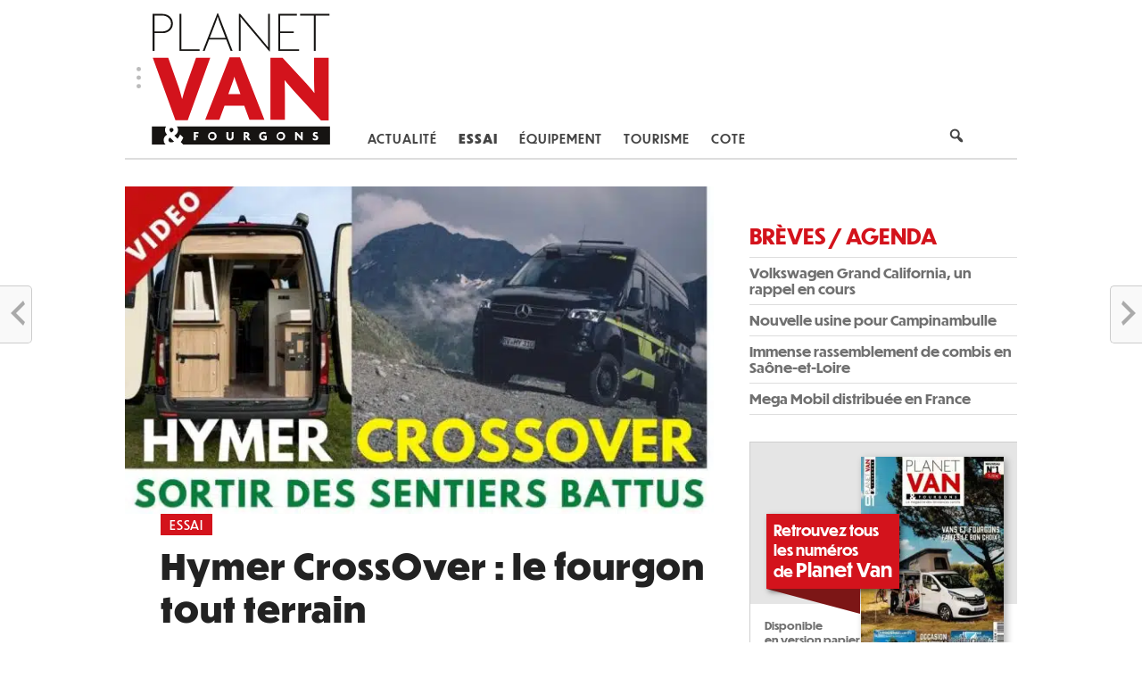

--- FILE ---
content_type: text/html; charset=UTF-8
request_url: https://www.planetvanmag.fr/essai/hymer-crossover-le-fourgon-tout-terrain/
body_size: 19697
content:
<!DOCTYPE html>
<html lang="fr-FR">
<head>
<meta charset="UTF-8" >
<meta name="viewport" id="viewport" content="width=device-width, initial-scale=1.0, maximum-scale=1.0, minimum-scale=1.0, user-scalable=no" />
<meta name="apple-mobile-web-app-capable" content="yes" />
<meta name="mobile-web-app-capable" content="yes" />
<meta name="format-detection" content="telephone=no" />
<meta http-equiv="X-UA-Compatible" content="IE=edge" />
<meta property="fb:app_id" content="547590179884736" />
<meta name='robots' content='index, follow, max-image-preview:large, max-snippet:-1, max-video-preview:-1' />
	<style>img:is([sizes="auto" i], [sizes^="auto," i]) { contain-intrinsic-size: 3000px 1500px }</style>
	
	<!-- This site is optimized with the Yoast SEO plugin v26.5 - https://yoast.com/wordpress/plugins/seo/ -->
	<title>Hymer CrossOver : le fourgon tout terrain - Planet Van Magazine</title>
	<meta name="description" content="Cet Hymer CrossOver ambitionne clairement de sortir des sentiers battus et d&#039;offrir quelques virées en mode tout-terrain. Ce fourgon est pourvu de la transmission intégrale Mercedes. Visite guidée..." />
	<link rel="canonical" href="https://www.planetvanmag.fr/essai/hymer-crossover-le-fourgon-tout-terrain/" />
	<meta property="og:locale" content="fr_FR" />
	<meta property="og:type" content="article" />
	<meta property="og:title" content="Hymer CrossOver : le fourgon tout terrain - Planet Van Magazine" />
	<meta property="og:description" content="Cet Hymer CrossOver ambitionne clairement de sortir des sentiers battus et d&#039;offrir quelques virées en mode tout-terrain. Ce fourgon est pourvu de la transmission intégrale Mercedes. Visite guidée..." />
	<meta property="og:url" content="https://www.planetvanmag.fr/essai/hymer-crossover-le-fourgon-tout-terrain/" />
	<meta property="og:site_name" content="Planet Van Magazine" />
	<meta property="article:published_time" content="2021-12-04T08:44:28+00:00" />
	<meta property="article:modified_time" content="2021-12-08T08:50:44+00:00" />
	<meta property="og:image" content="https://www.planetvanmag.fr/assets/uploads/2021/12/hymer-crossover-aspect-ratio-18-10-1.jpg" />
	<meta property="og:image:width" content="1280" />
	<meta property="og:image:height" content="711" />
	<meta property="og:image:type" content="image/jpeg" />
	<meta name="author" content="Benoît di Benedetto" />
	<meta name="twitter:card" content="summary_large_image" />
	<meta name="twitter:label1" content="Écrit par" />
	<meta name="twitter:data1" content="Benoît di Benedetto" />
	<meta name="twitter:label2" content="Durée de lecture estimée" />
	<meta name="twitter:data2" content="2 minutes" />
	<script type="application/ld+json" class="yoast-schema-graph">{"@context":"https://schema.org","@graph":[{"@type":"WebPage","@id":"https://www.planetvanmag.fr/essai/hymer-crossover-le-fourgon-tout-terrain/","url":"https://www.planetvanmag.fr/essai/hymer-crossover-le-fourgon-tout-terrain/","name":"Hymer CrossOver : le fourgon tout terrain - Planet Van Magazine","isPartOf":{"@id":"https://www.planetvanmag.fr/#website"},"primaryImageOfPage":{"@id":"https://www.planetvanmag.fr/essai/hymer-crossover-le-fourgon-tout-terrain/#primaryimage"},"image":{"@id":"https://www.planetvanmag.fr/essai/hymer-crossover-le-fourgon-tout-terrain/#primaryimage"},"thumbnailUrl":"https://www.planetvanmag.fr/assets/uploads/2021/12/hymer-crossover-aspect-ratio-18-10-1.jpg","datePublished":"2021-12-04T08:44:28+00:00","dateModified":"2021-12-08T08:50:44+00:00","author":{"@id":"https://www.planetvanmag.fr/#/schema/person/c7181a3fd99baf76a73c0fe3652b4e20"},"description":"Cet Hymer CrossOver ambitionne clairement de sortir des sentiers battus et d'offrir quelques virées en mode tout-terrain. Ce fourgon est pourvu de la transmission intégrale Mercedes. Visite guidée...","breadcrumb":{"@id":"https://www.planetvanmag.fr/essai/hymer-crossover-le-fourgon-tout-terrain/#breadcrumb"},"inLanguage":"fr-FR","potentialAction":[{"@type":"ReadAction","target":["https://www.planetvanmag.fr/essai/hymer-crossover-le-fourgon-tout-terrain/"]}]},{"@type":"ImageObject","inLanguage":"fr-FR","@id":"https://www.planetvanmag.fr/essai/hymer-crossover-le-fourgon-tout-terrain/#primaryimage","url":"https://www.planetvanmag.fr/assets/uploads/2021/12/hymer-crossover-aspect-ratio-18-10-1.jpg","contentUrl":"https://www.planetvanmag.fr/assets/uploads/2021/12/hymer-crossover-aspect-ratio-18-10-1.jpg","width":1280,"height":711},{"@type":"BreadcrumbList","@id":"https://www.planetvanmag.fr/essai/hymer-crossover-le-fourgon-tout-terrain/#breadcrumb","itemListElement":[{"@type":"ListItem","position":1,"name":"PlanetVan","item":"https://www.planetvanmag.fr/"},{"@type":"ListItem","position":2,"name":"Essai","item":"https://www.planetvanmag.fr/essai/"},{"@type":"ListItem","position":3,"name":"Hymer CrossOver : le fourgon tout terrain"}]},{"@type":"WebSite","@id":"https://www.planetvanmag.fr/#website","url":"https://www.planetvanmag.fr/","name":"Planet Van Magazine","description":"Le magazine des tendances VANLIFE","potentialAction":[{"@type":"SearchAction","target":{"@type":"EntryPoint","urlTemplate":"https://www.planetvanmag.fr/?s={search_term_string}"},"query-input":{"@type":"PropertyValueSpecification","valueRequired":true,"valueName":"search_term_string"}}],"inLanguage":"fr-FR"},{"@type":"Person","@id":"https://www.planetvanmag.fr/#/schema/person/c7181a3fd99baf76a73c0fe3652b4e20","name":"Benoît di Benedetto"}]}</script>
	<!-- / Yoast SEO plugin. -->


<link rel='dns-prefetch' href='//maps.googleapis.com' />
<link rel='dns-prefetch' href='//use.typekit.net' />

<link rel='stylesheet' id='wp-block-library-css' href='https://www.planetvanmag.fr/yoursi/wp-includes/css/dist/block-library/style.min.css?ver=6.8.3' type='text/css' media='all' />
<style id='classic-theme-styles-inline-css' type='text/css'>
/*! This file is auto-generated */
.wp-block-button__link{color:#fff;background-color:#32373c;border-radius:9999px;box-shadow:none;text-decoration:none;padding:calc(.667em + 2px) calc(1.333em + 2px);font-size:1.125em}.wp-block-file__button{background:#32373c;color:#fff;text-decoration:none}
</style>
<style id='global-styles-inline-css' type='text/css'>
:root{--wp--preset--aspect-ratio--square: 1;--wp--preset--aspect-ratio--4-3: 4/3;--wp--preset--aspect-ratio--3-4: 3/4;--wp--preset--aspect-ratio--3-2: 3/2;--wp--preset--aspect-ratio--2-3: 2/3;--wp--preset--aspect-ratio--16-9: 16/9;--wp--preset--aspect-ratio--9-16: 9/16;--wp--preset--color--black: #000000;--wp--preset--color--cyan-bluish-gray: #abb8c3;--wp--preset--color--white: #ffffff;--wp--preset--color--pale-pink: #f78da7;--wp--preset--color--vivid-red: #cf2e2e;--wp--preset--color--luminous-vivid-orange: #ff6900;--wp--preset--color--luminous-vivid-amber: #fcb900;--wp--preset--color--light-green-cyan: #7bdcb5;--wp--preset--color--vivid-green-cyan: #00d084;--wp--preset--color--pale-cyan-blue: #8ed1fc;--wp--preset--color--vivid-cyan-blue: #0693e3;--wp--preset--color--vivid-purple: #9b51e0;--wp--preset--gradient--vivid-cyan-blue-to-vivid-purple: linear-gradient(135deg,rgba(6,147,227,1) 0%,rgb(155,81,224) 100%);--wp--preset--gradient--light-green-cyan-to-vivid-green-cyan: linear-gradient(135deg,rgb(122,220,180) 0%,rgb(0,208,130) 100%);--wp--preset--gradient--luminous-vivid-amber-to-luminous-vivid-orange: linear-gradient(135deg,rgba(252,185,0,1) 0%,rgba(255,105,0,1) 100%);--wp--preset--gradient--luminous-vivid-orange-to-vivid-red: linear-gradient(135deg,rgba(255,105,0,1) 0%,rgb(207,46,46) 100%);--wp--preset--gradient--very-light-gray-to-cyan-bluish-gray: linear-gradient(135deg,rgb(238,238,238) 0%,rgb(169,184,195) 100%);--wp--preset--gradient--cool-to-warm-spectrum: linear-gradient(135deg,rgb(74,234,220) 0%,rgb(151,120,209) 20%,rgb(207,42,186) 40%,rgb(238,44,130) 60%,rgb(251,105,98) 80%,rgb(254,248,76) 100%);--wp--preset--gradient--blush-light-purple: linear-gradient(135deg,rgb(255,206,236) 0%,rgb(152,150,240) 100%);--wp--preset--gradient--blush-bordeaux: linear-gradient(135deg,rgb(254,205,165) 0%,rgb(254,45,45) 50%,rgb(107,0,62) 100%);--wp--preset--gradient--luminous-dusk: linear-gradient(135deg,rgb(255,203,112) 0%,rgb(199,81,192) 50%,rgb(65,88,208) 100%);--wp--preset--gradient--pale-ocean: linear-gradient(135deg,rgb(255,245,203) 0%,rgb(182,227,212) 50%,rgb(51,167,181) 100%);--wp--preset--gradient--electric-grass: linear-gradient(135deg,rgb(202,248,128) 0%,rgb(113,206,126) 100%);--wp--preset--gradient--midnight: linear-gradient(135deg,rgb(2,3,129) 0%,rgb(40,116,252) 100%);--wp--preset--font-size--small: 13px;--wp--preset--font-size--medium: 20px;--wp--preset--font-size--large: 36px;--wp--preset--font-size--x-large: 42px;--wp--preset--spacing--20: 0.44rem;--wp--preset--spacing--30: 0.67rem;--wp--preset--spacing--40: 1rem;--wp--preset--spacing--50: 1.5rem;--wp--preset--spacing--60: 2.25rem;--wp--preset--spacing--70: 3.38rem;--wp--preset--spacing--80: 5.06rem;--wp--preset--shadow--natural: 6px 6px 9px rgba(0, 0, 0, 0.2);--wp--preset--shadow--deep: 12px 12px 50px rgba(0, 0, 0, 0.4);--wp--preset--shadow--sharp: 6px 6px 0px rgba(0, 0, 0, 0.2);--wp--preset--shadow--outlined: 6px 6px 0px -3px rgba(255, 255, 255, 1), 6px 6px rgba(0, 0, 0, 1);--wp--preset--shadow--crisp: 6px 6px 0px rgba(0, 0, 0, 1);}:where(.is-layout-flex){gap: 0.5em;}:where(.is-layout-grid){gap: 0.5em;}body .is-layout-flex{display: flex;}.is-layout-flex{flex-wrap: wrap;align-items: center;}.is-layout-flex > :is(*, div){margin: 0;}body .is-layout-grid{display: grid;}.is-layout-grid > :is(*, div){margin: 0;}:where(.wp-block-columns.is-layout-flex){gap: 2em;}:where(.wp-block-columns.is-layout-grid){gap: 2em;}:where(.wp-block-post-template.is-layout-flex){gap: 1.25em;}:where(.wp-block-post-template.is-layout-grid){gap: 1.25em;}.has-black-color{color: var(--wp--preset--color--black) !important;}.has-cyan-bluish-gray-color{color: var(--wp--preset--color--cyan-bluish-gray) !important;}.has-white-color{color: var(--wp--preset--color--white) !important;}.has-pale-pink-color{color: var(--wp--preset--color--pale-pink) !important;}.has-vivid-red-color{color: var(--wp--preset--color--vivid-red) !important;}.has-luminous-vivid-orange-color{color: var(--wp--preset--color--luminous-vivid-orange) !important;}.has-luminous-vivid-amber-color{color: var(--wp--preset--color--luminous-vivid-amber) !important;}.has-light-green-cyan-color{color: var(--wp--preset--color--light-green-cyan) !important;}.has-vivid-green-cyan-color{color: var(--wp--preset--color--vivid-green-cyan) !important;}.has-pale-cyan-blue-color{color: var(--wp--preset--color--pale-cyan-blue) !important;}.has-vivid-cyan-blue-color{color: var(--wp--preset--color--vivid-cyan-blue) !important;}.has-vivid-purple-color{color: var(--wp--preset--color--vivid-purple) !important;}.has-black-background-color{background-color: var(--wp--preset--color--black) !important;}.has-cyan-bluish-gray-background-color{background-color: var(--wp--preset--color--cyan-bluish-gray) !important;}.has-white-background-color{background-color: var(--wp--preset--color--white) !important;}.has-pale-pink-background-color{background-color: var(--wp--preset--color--pale-pink) !important;}.has-vivid-red-background-color{background-color: var(--wp--preset--color--vivid-red) !important;}.has-luminous-vivid-orange-background-color{background-color: var(--wp--preset--color--luminous-vivid-orange) !important;}.has-luminous-vivid-amber-background-color{background-color: var(--wp--preset--color--luminous-vivid-amber) !important;}.has-light-green-cyan-background-color{background-color: var(--wp--preset--color--light-green-cyan) !important;}.has-vivid-green-cyan-background-color{background-color: var(--wp--preset--color--vivid-green-cyan) !important;}.has-pale-cyan-blue-background-color{background-color: var(--wp--preset--color--pale-cyan-blue) !important;}.has-vivid-cyan-blue-background-color{background-color: var(--wp--preset--color--vivid-cyan-blue) !important;}.has-vivid-purple-background-color{background-color: var(--wp--preset--color--vivid-purple) !important;}.has-black-border-color{border-color: var(--wp--preset--color--black) !important;}.has-cyan-bluish-gray-border-color{border-color: var(--wp--preset--color--cyan-bluish-gray) !important;}.has-white-border-color{border-color: var(--wp--preset--color--white) !important;}.has-pale-pink-border-color{border-color: var(--wp--preset--color--pale-pink) !important;}.has-vivid-red-border-color{border-color: var(--wp--preset--color--vivid-red) !important;}.has-luminous-vivid-orange-border-color{border-color: var(--wp--preset--color--luminous-vivid-orange) !important;}.has-luminous-vivid-amber-border-color{border-color: var(--wp--preset--color--luminous-vivid-amber) !important;}.has-light-green-cyan-border-color{border-color: var(--wp--preset--color--light-green-cyan) !important;}.has-vivid-green-cyan-border-color{border-color: var(--wp--preset--color--vivid-green-cyan) !important;}.has-pale-cyan-blue-border-color{border-color: var(--wp--preset--color--pale-cyan-blue) !important;}.has-vivid-cyan-blue-border-color{border-color: var(--wp--preset--color--vivid-cyan-blue) !important;}.has-vivid-purple-border-color{border-color: var(--wp--preset--color--vivid-purple) !important;}.has-vivid-cyan-blue-to-vivid-purple-gradient-background{background: var(--wp--preset--gradient--vivid-cyan-blue-to-vivid-purple) !important;}.has-light-green-cyan-to-vivid-green-cyan-gradient-background{background: var(--wp--preset--gradient--light-green-cyan-to-vivid-green-cyan) !important;}.has-luminous-vivid-amber-to-luminous-vivid-orange-gradient-background{background: var(--wp--preset--gradient--luminous-vivid-amber-to-luminous-vivid-orange) !important;}.has-luminous-vivid-orange-to-vivid-red-gradient-background{background: var(--wp--preset--gradient--luminous-vivid-orange-to-vivid-red) !important;}.has-very-light-gray-to-cyan-bluish-gray-gradient-background{background: var(--wp--preset--gradient--very-light-gray-to-cyan-bluish-gray) !important;}.has-cool-to-warm-spectrum-gradient-background{background: var(--wp--preset--gradient--cool-to-warm-spectrum) !important;}.has-blush-light-purple-gradient-background{background: var(--wp--preset--gradient--blush-light-purple) !important;}.has-blush-bordeaux-gradient-background{background: var(--wp--preset--gradient--blush-bordeaux) !important;}.has-luminous-dusk-gradient-background{background: var(--wp--preset--gradient--luminous-dusk) !important;}.has-pale-ocean-gradient-background{background: var(--wp--preset--gradient--pale-ocean) !important;}.has-electric-grass-gradient-background{background: var(--wp--preset--gradient--electric-grass) !important;}.has-midnight-gradient-background{background: var(--wp--preset--gradient--midnight) !important;}.has-small-font-size{font-size: var(--wp--preset--font-size--small) !important;}.has-medium-font-size{font-size: var(--wp--preset--font-size--medium) !important;}.has-large-font-size{font-size: var(--wp--preset--font-size--large) !important;}.has-x-large-font-size{font-size: var(--wp--preset--font-size--x-large) !important;}
:where(.wp-block-post-template.is-layout-flex){gap: 1.25em;}:where(.wp-block-post-template.is-layout-grid){gap: 1.25em;}
:where(.wp-block-columns.is-layout-flex){gap: 2em;}:where(.wp-block-columns.is-layout-grid){gap: 2em;}
:root :where(.wp-block-pullquote){font-size: 1.5em;line-height: 1.6;}
</style>
<link data-minify="1" rel='stylesheet' id='dashicons-css' href='https://www.planetvanmag.fr/assets/cache/min/1/yoursi/wp-includes/css/dashicons.min.css?ver=1738965359' type='text/css' media='all' />
<style id='wpgb-head-inline-css' type='text/css'>
.wp-grid-builder:not(.wpgb-template),.wpgb-facet{opacity:0.01}.wpgb-facet fieldset{margin:0;padding:0;border:none;outline:none;box-shadow:none}.wpgb-facet fieldset:last-child{margin-bottom:40px;}.wpgb-facet fieldset legend.wpgb-sr-only{height:1px;width:1px}
</style>
<link data-minify="1" rel='stylesheet' id='planet-van-font-css' href='https://www.planetvanmag.fr/assets/cache/min/1/jct2oln.css?ver=1738965359' type='text/css' media='all' />
<link data-minify="1" rel='stylesheet' id='edicamp-css' href='https://www.planetvanmag.fr/assets/cache/min/1/assets/themes/click-mag/style.css?ver=1738965359' type='text/css' media='all' />
<link data-minify="1" rel='stylesheet' id='mvp-media-queries-css' href='https://www.planetvanmag.fr/assets/cache/min/1/assets/themes/click-mag/css/media-queries.css?ver=1738965359' type='text/css' media='all' />
<link data-minify="1" rel='stylesheet' id='planet-van-css' href='https://www.planetvanmag.fr/assets/cache/min/1/assets/uploads/wp-less/planet-van/css/planet-van-1f6462a2fa.css?ver=1738965359' type='text/css' media='all' />
<link rel='stylesheet' id='mvp-custom-style-css' href='https://www.planetvanmag.fr/assets/themes/planet-van/style.css?ver=6.8.3' type='text/css' media='all' />
<style id='mvp-custom-style-inline-css' type='text/css'>


#mvp-wallpaper {
	background: url() no-repeat 50% 0;
	}

a,
a:visited,
.post-info-name a,
.woocommerce .woocommerce-breadcrumb a {
	color: #0077ee;
	}

a:hover,
nav.mvp-fly-nav-menu ul li a:hover,
.mvp-feat1-story-text h2:hover,
.mvp-feat2-sub-text h2:hover,
.mvp-feat3-text h2:hover,
.mvp-main-blog-text h2:hover,
.mvp-trend-widget-text h2:hover,
.mvp-related-text a:hover,
ul.mvp-post-soc-list li.mvp-post-soc-comm:hover,
span.mvp-author-box-soc:hover,
.woocommerce .woocommerce-breadcrumb a:hover,
h3.mvp-authors-list-head a:hover,
.mvp-authors-widget-wrap span.mvp-main-blog-cat:hover,
.mvp-wide-widget-text h2:hover,
.mvp-side-widget a:hover,
.mvp-blog-col-text h2:hover,
#mvp-nav-menu ul li ul.mvp-mega-list li a:hover {
	color: #d3131c !important;
	}

.mvp-fly-top:hover,
span.mvp-feat1-main-cat,
span.mvp-feat2-sub-cat,
span.mvp-feat3-cat,
span.mvp-blog-col-cat,
span.mvp-feat2-main-cat,
.mvp-trend-widget-img:after,
.mvp-feat-vid-but,
.mvp-feat-gal-but,
span.mvp-post-cat,
.mvp-prev-next-text a,
.mvp-prev-next-text a:visited,
.mvp-prev-next-text a:hover,
#mvp-comments-button a,
#mvp-comments-button span.mvp-comment-but-text,
a.mvp-inf-more-but:hover,
.mvp-side-widget .mvp-tag-cloud a:hover,
span.mvp-ad-rel-but {
	background: #d3131c;
	}

.mvp-fly-top:hover {
	border: 1px solid #d3131c;
	}

h4.mvp-post-header {
	border-top: 1px solid #d3131c;
	}

.woocommerce .widget_price_filter .ui-slider .ui-slider-range,
.woocommerce .widget_price_filter .ui-slider .ui-slider-handle,
.woocommerce span.onsale,
.woocommerce #respond input#submit.alt,
.woocommerce a.button.alt,
.woocommerce button.button.alt,
.woocommerce input.button.alt,
.woocommerce #respond input#submit.alt:hover,
.woocommerce a.button.alt:hover,
.woocommerce button.button.alt:hover,
.woocommerce input.button.alt:hover {
	background-color: #d3131c;
	}

nav.mvp-fly-nav-menu ul li.menu-item-has-children:after,
span.mvp-blog-cat,
span.mvp-main-blog-cat,
h4.mvp-side-widget-head,
h4.mvp-post-bot-head,
#mvp-comments-button span.mvp-comment-but-text,
span.mvp-post-header,
.woocommerce .star-rating span:before,
span.mvp-related-head {
	color: #d3131c;
	}

#mvp-nav-wrap,
.mvp-main-nav-cont {
	background: #ffffff;
	}

#mvp-nav-menu ul li a,
span.mvp-nav-search-but,
span.mvp-nav-soc-but {
	color: #444444;
	}

.mvp-fly-but-wrap span,
.mvp-search-but-wrap span {
	background: #444444;
	}

#mvp-nav-menu ul li.menu-item-has-children ul.sub-menu li a:after,
#mvp-nav-menu ul li.menu-item-has-children ul.sub-menu li ul.sub-menu li a:after,
#mvp-nav-menu ul li.menu-item-has-children ul.sub-menu li ul.sub-menu li ul.sub-menu li a:after,
#mvp-nav-menu ul li.menu-item-has-children ul.mvp-mega-list li a:after,
#mvp-nav-menu ul li.menu-item-has-children a:after {
	border-color: #444444 transparent transparent transparent;
	}

#mvp-nav-menu ul li:hover a,
span.mvp-nav-search-but:hover,
span.mvp-nav-soc-but:hover {
	color: #fdacc8 !important;
	}

#mvp-nav-menu ul li.menu-item-has-children:hover a:after {
	border-color: #fdacc8 transparent transparent transparent !important;
	}

.mvp-feat1-story-text h2,
.mvp-feat2-sub-text h2,
.mvp-feat1-trend-text h2,
.mvp-feat3-text h2,
.mvp-blog-col-text h2,
.mvp-main-blog-text h2,
.mvp-trend-widget-text h2,
.mvp-wide-widget-text h2,
.mvp-related-text a {
	color: #222222;
	}

#mvp-content-main,
.rwp-summary,
.rwp-u-review__comment {
	font-family: 'urw-form', serif;
	}

#mvp-nav-menu ul li a,
nav.mvp-fly-nav-menu ul li a,
#mvp-foot-nav ul.menu li a {
	font-family: 'dunbar-tall', sans-serif;
	}

.mvp-feat2-main-title h2,
h1.mvp-post-title,
#mvp-nav-soc-title h4 {
	font-family: 'dunbar-tall', sans-serif;
	}

.mvp-feat1-story-text h2,
.mvp-feat2-sub-text h2,
.mvp-feat1-trend-text h2,
.mvp-feat3-text h2,
.mvp-blog-col-text h2,
.mvp-main-blog-text h2,
.mvp-trend-widget-text h2,
.mvp-wide-widget-text h2,
.mvp-related-text a,
.mvp-prev-next-text a,
.mvp-prev-next-text a:visited,
.mvp-prev-next-text a:hover,
#mvp-404 h1,
h1.mvp-author-top-head,
#mvp-nav-menu ul li ul.mvp-mega-list li a,
#mvp-content-main blockquote p,
#woo-content h1.page-title,
.woocommerce div.product .product_title,
.woocommerce ul.products li.product h3,
.mvp-authors-list-posts a,
.mvp-side-widget a {
	font-family: 'dunbar-tall', sans-serif;
	}

span.mvp-feat1-main-cat,
span.mvp-feat2-sub-cat,
span.mvp-blog-col-cat,
span.mvp-blog-cat,
h4.mvp-main-blog-head,
h1.mvp-main-blog-head,
span.mvp-main-blog-cat,
h4.mvp-side-widget-head,
span.mvp-post-cat,
h4.mvp-post-bot-head,
span.mvp-post-header,
h1.mvp-arch-head,
h4.mvp-arch-head,
.woocommerce ul.product_list_widget span.product-title,
.woocommerce ul.product_list_widget li a,
.woocommerce #reviews #comments ol.commentlist li .comment-text p.meta,
.woocommerce .related h2,
.woocommerce div.product .woocommerce-tabs .panel h2,
.woocommerce div.product .product_title,
#mvp-content-main h1,
#mvp-content-main h2,
#mvp-content-main h3,
#mvp-content-main h4,
#mvp-content-main h5,
#mvp-content-main h6,
#woo-content h1.page-title,
.woocommerce .woocommerce-breadcrumb,
h3.mvp-authors-list-head a,
span.mvp-authors-list-post-head {
	font-family: 'dunbar-tall', sans-serif;
	}

		

	#mvp-ad-rel-wrap {
		display: none;
		}
		

	#mvp-ad-rel-bot {
		padding-top: 10px;
		}
		

	.mvp-nav-links {
		display: none;
		}
		
</style>
<link data-minify="1" rel='stylesheet' id='mvp-reset-css' href='https://www.planetvanmag.fr/assets/cache/min/1/assets/themes/click-mag/css/reset.css?ver=1738965359' type='text/css' media='all' />
<link data-minify="1" rel='stylesheet' id='wp_mailjet_form_builder_widget-widget-front-styles-css' href='https://www.planetvanmag.fr/assets/cache/min/1/assets/plugins/mailjet-for-wordpress/src/widgetformbuilder/css/front-widget.css?ver=1738965359' type='text/css' media='all' />
<script type="text/javascript" src="https://maps.googleapis.com/maps/api/js?key=AIzaSyDxwmmhuUJhH_vfzZ_KlVDKaswYUw20mHE&amp;ver=6.8.3" id="google-js"></script>
<script type="text/javascript" src="https://www.planetvanmag.fr/yoursi/wp-includes/js/jquery/jquery.min.js?ver=3.7.1" id="jquery-core-js"></script>
<script type="text/javascript" src="https://www.planetvanmag.fr/yoursi/wp-includes/js/jquery/jquery-migrate.min.js?ver=3.4.1" id="jquery-migrate-js"></script>
<link rel="https://api.w.org/" href="https://www.planetvanmag.fr/wp-json/" /><link rel="alternate" title="JSON" type="application/json" href="https://www.planetvanmag.fr/wp-json/wp/v2/posts/15620" /><noscript><style>.wp-grid-builder .wpgb-card.wpgb-card-hidden .wpgb-card-wrapper{opacity:1!important;visibility:visible!important;transform:none!important}.wpgb-facet {opacity:1!important;pointer-events:auto!important}.wpgb-facet *:not(.wpgb-pagination-facet){display:none}</style></noscript><meta name="jungleup" content="fea01ee6f090694020a1be1b8833f840">
    <script type='text/javascript'>window.dataLayer = window.dataLayer || [];
dataLayer.push({
    'page_type': 'post'
});
</script>
<link rel="icon" href="https://www.planetvanmag.fr/assets/uploads/2021/09/cropped-favicone_planetvan_240px_2-100x100.png" sizes="32x32" />
<link rel="icon" href="https://www.planetvanmag.fr/assets/uploads/2021/09/cropped-favicone_planetvan_240px_2-300x300.png" sizes="192x192" />
<link rel="apple-touch-icon" href="https://www.planetvanmag.fr/assets/uploads/2021/09/cropped-favicone_planetvan_240px_2-300x300.png" />
<meta name="msapplication-TileImage" content="https://www.planetvanmag.fr/assets/uploads/2021/09/cropped-favicone_planetvan_240px_2-300x300.png" />

	<link rel='dns-prefetch' href='//www.googletagmanager.com'>
	
	<script>(function(w,d,s,l,i){w[l]=w[l]||[];w[l].push({'gtm.start':
new Date().getTime(),event:'gtm.js'});var f=d.getElementsByTagName(s)[0],
j=d.createElement(s),dl=l!='dataLayer'?'&l='+l:'';j.async=true;j.src=
'//www.googletagmanager.com/gtm.js?id='+i+dl;f.parentNode.insertBefore(j,f);
})(window,document,'script','dataLayer','GTM-W87NMRT');</script>
<noscript><style id="rocket-lazyload-nojs-css">.rll-youtube-player, [data-lazy-src]{display:none !important;}</style></noscript><meta name="generator" content="WP Rocket 3.20.0.2" data-wpr-features="wpr_minify_js wpr_lazyload_images wpr_lazyload_iframes wpr_image_dimensions wpr_minify_css wpr_preload_links wpr_desktop" /></head>
<body class="wp-singular post-template-default single single-post postid-15620 single-format-standard wp-embed-responsive wp-theme-click-mag wp-child-theme-planet-van">
	<noscript><iframe src="https://www.googletagmanager.com/ns.html?id=GTM-W87NMRT" height="0" width="0" style="display:none;visibility:hidden"></iframe></noscript>	<div data-rocket-location-hash="60421f937f1e1b430a4d8895740c7219" id="mvp-fly-wrap">
	<div data-rocket-location-hash="4a126c06805d4f56171262771aa21800" id="mvp-fly-menu-top" class=" relative">
		<div data-rocket-location-hash="acf1a549a277ef8f8e2690859729ed69" class="mvp-fly-top-out left relative">
			<div class="mvp-fly-top-in">
				<div id="mvp-fly-logo" class="left relative">
											<a href="https://www.planetvanmag.fr/"><img width="393" height="289" src="data:image/svg+xml,%3Csvg%20xmlns='http://www.w3.org/2000/svg'%20viewBox='0%200%20393%20289'%3E%3C/svg%3E" alt="Planet Van Magazine" data-rjs="2" data-lazy-src="/assets/uploads/2021/09/logo_planetvan_sans.svg" /><noscript><img width="393" height="289" src="/assets/uploads/2021/09/logo_planetvan_sans.svg" alt="Planet Van Magazine" data-rjs="2" /></noscript></a>
									</div><!--mvp-fly-logo-->
			</div><!--mvp-fly-top-in-->
			<div class="mvp-fly-but-wrap mvp-fly-but-menu mvp-fly-but-click">
				<span></span>
				<span></span>
				<span></span>
				<span></span>
			</div><!--mvp-fly-but-wrap-->
		</div><!--mvp-fly-top-out-->
	</div><!--mvp-fly-menu-top-->
	<div data-rocket-location-hash="393aedeaf7ca122ac358ce99761e91c6" id="mvp-fly-menu-wrap">
		<nav class="mvp-fly-nav-menu left relative">
			<div class="menu-main-menu-container"><ul id="menu-main-menu" class="menu"><li id="menu-item-1873" class="menu-item menu-item-type-taxonomy menu-item-object-category menu-item-1873"><a href="https://www.planetvanmag.fr/actualite/">Actualité</a></li>
<li id="menu-item-1875" class="menu-item menu-item-type-taxonomy menu-item-object-category current-post-ancestor current-menu-parent current-post-parent menu-item-1875"><a href="https://www.planetvanmag.fr/essai/">Essai</a></li>
<li id="menu-item-1874" class="menu-item menu-item-type-taxonomy menu-item-object-category menu-item-1874"><a href="https://www.planetvanmag.fr/equipement/">Équipement</a></li>
<li id="menu-item-1876" class="menu-item menu-item-type-taxonomy menu-item-object-category menu-item-1876"><a href="https://www.planetvanmag.fr/tourisme/">Tourisme</a></li>
<li id="menu-item-14668" class="menu-item menu-item-type-post_type menu-item-object-page menu-item-14668"><a href="https://www.planetvanmag.fr/la-cote-occasion/">Cote</a></li>
</ul></div>		</nav>
	</div><!--mvp-fly-menu-wrap-->
	<div data-rocket-location-hash="c4942f76159e53004022ad9c07512391" id="mvp-fly-soc-wrap">
		<span class="mvp-fly-soc-head">Suivez nous</span>
		<ul class="mvp-fly-soc-list left relative">
							<li><a href="https://www.facebook.com/Planet-Van-Mag-110908708051471" target="_blank" class="dashicons dashicons-facebook"></a></li>
																				</ul>
	</div><!--mvp-fly-soc-wrap-->
</div><!--mvp-fly-wrap-->	
	<div data-rocket-location-hash="d425017fa85036706f7140908a3b18c4" id="mvp-site" class="left relative">
		<header data-rocket-location-hash="73a4560911605e1a6389f7765adc38a6" id="mvp-head-wrap" class=" relative">
			<div data-rocket-location-hash="cd2fc4f4c8e3270126ddc939b896aba4" id="mvp-head-top" class="left relative">
												<div id="mvp-search-wrap">
					<div id="mvp-search-box">
						<form method="get" id="searchform" action="https://www.planetvanmag.fr/">
	<input type="hidden" name="post_type" value="post" />
	<input type="text" name="s" id="s" value="Rechercher" onfocus='if (this.value == "Rechercher") { this.value = ""; }' onblur='if (this.value == "") { this.value = "Rechercher"; }' />
	<input type="hidden" id="searchsubmit" value="Search" />
</form>					</div><!--mvp-search-box-->
					<div class="mvp-search-but-wrap mvp-search-click">
						<span></span>
						<span></span>
					</div><!--mvp-search-but-wrap-->
				</div><!--mvp-search-wrap-->
			</div><!--mvp-head-top-->
			<div data-rocket-location-hash="d645c05b1eef3b8eeab561839b04a3df" id="mvp-nav-wrap" class=" relative">
				<div data-rocket-location-hash="4d83ca120619b15f8523d87a6b3900f4" class="mvp-main-boxed-wrap">
					<div class="mvp-main-out relative">
						<div class="mvp-main-in">
							<div class="mvp-main-nav-cont left relative">
				<div class="mvp-nav-left-out">
					<div class="mvp-fly-but-wrap mvp-fly-but-click  relative">
						<svg xmlns="http://www.w3.org/2000/svg" viewBox="0 0 5.16 25.49"><g id="e4fbba4d-5352-4bc8-845b-3c709b8d29f8" data-name="Calque 2"><g id="ee860ecc-e6b4-4655-871a-8098f3a66bf8" data-name="Calque 1"><circle cx="2.58" cy="2.58" r="2.58"/><circle cx="2.58" cy="12.75" r="2.58"/><circle cx="2.58" cy="22.91" r="2.58"/></g></g></svg>					</div><!--mvp-fly-but-wrap-->
					<div id="mvp-logo-nav" class=" relative" itemscope itemtype="http://schema.org/Organization">
													<a itemprop="url" href="https://www.planetvanmag.fr/"><img width="393" height="289" itemprop="logo" src="data:image/svg+xml,%3Csvg%20xmlns='http://www.w3.org/2000/svg'%20viewBox='0%200%20393%20289'%3E%3C/svg%3E" alt="Planet Van Magazine" data-rjs="2" data-lazy-src="/assets/uploads/2021/09/logo_planetvan_sans.svg" /><noscript><img width="393" height="289" itemprop="logo" src="/assets/uploads/2021/09/logo_planetvan_sans.svg" alt="Planet Van Magazine" data-rjs="2" /></noscript></a>
																			<p class="mvp-logo-title">Planet Van Magazine</p>
											</div><!--mvp-logo-nav-->
					<div class="mvp-nav-left-in">
						<div id="planettag-LDB-header" class="mvp-remove-fixed"></div>
						<div id="mvp-nav-right-wrap" class="left">
							<div class="mvp-nav-right-out">
								<div class="mvp-nav-right-in">
									<div id="mvp-nav-main" class="left">
										<nav id="mvp-nav-menu">
											<div class="menu-main-menu-container"><ul id="menu-main-menu-1" class="menu"><li class="menu-item menu-item-type-taxonomy menu-item-object-category menu-item-1873"><a href="https://www.planetvanmag.fr/actualite/">Actualité</a></li>
<li class="menu-item menu-item-type-taxonomy menu-item-object-category current-post-ancestor current-menu-parent current-post-parent menu-item-1875"><a href="https://www.planetvanmag.fr/essai/">Essai</a></li>
<li class="menu-item menu-item-type-taxonomy menu-item-object-category menu-item-1874"><a href="https://www.planetvanmag.fr/equipement/">Équipement</a></li>
<li class="menu-item menu-item-type-taxonomy menu-item-object-category menu-item-1876"><a href="https://www.planetvanmag.fr/tourisme/">Tourisme</a></li>
<li class="menu-item menu-item-type-post_type menu-item-object-page menu-item-14668"><a href="https://www.planetvanmag.fr/la-cote-occasion/">Cote</a></li>
</ul></div>										</nav><!--mvp-nav-menu-->
									</div><!--mvp-nav-main-->
								</div><!--mvp-nav-right-in-->
								<div id="mvp-nav-right" class="relative">
								
									<span class="mvp-nav-search-but dashicons dashicons-search mvp-search-click"></span>

								</div><!--mvp-nav-right-->
							</div><!--mvp-nav-right-out-->
						</div><!--mvp-nav-right-wrap-->
					</div><!--mvp-nav-left-in-->
				</div><!--mvp-nav-left-out-->
							</div><!--mvp-main-nav-cont-->
						</div><!--mvp-main-in-->
					</div><!--mvp-main-out-->
				</div><!--mvp-main-boxed-wrap-->
			</div><!--mvp-nav-wrap-->
															<div data-rocket-location-hash="d46174c3618c985fd6520d52cf826663" id="mvp-nav-soc-bar">
					<div class="mvp-main-out relative">
						<div class="mvp-main-in">
							<div id="mvp-nav-soc-cont" class="left relative">
								<div id="mvp-nav-soc-title" class="left">
									<h4>Hymer CrossOver : le fourgon tout terrain</h4>
								</div><!--mvp-nav-soc-title-->
								<div id="mvp-nav-soc-list" class="left">
									<ul class="mvp-post-soc-list left relative">
										<a href="#" onclick="window.open('http://www.facebook.com/sharer.php?u=https://www.planetvanmag.fr/essai/hymer-crossover-le-fourgon-tout-terrain/&amp;t=Hymer CrossOver : le fourgon tout terrain', 'facebookShare', 'width=626,height=436'); return false;" title="Share on Facebook">
										<li class="mvp-post-soc-fb">
											<i class="dashicons dashicons-facebook" aria-hidden="true"></i>
										</li>
										</a>
										<a href="#" onclick="window.open('http://twitter.com/share?text=Hymer CrossOver : le fourgon tout terrain -&amp;url=https://www.planetvanmag.fr/essai/hymer-crossover-le-fourgon-tout-terrain/', 'twitterShare', 'width=626,height=436'); return false;" title="Tweet This Post">
										<li class="mvp-post-soc-twit">
											<i class="dashicons dashicons-twitter" aria-hidden="true"></i>
										</li>
										</a>
										<a href="whatsapp://send?text=Hymer CrossOver : le fourgon tout terrain https://www.planetvanmag.fr/essai/hymer-crossover-le-fourgon-tout-terrain/">
										<li class="mvp-post-soc-what">
											<i class="dashicons dashicons-whatsapp" aria-hidden="true"></i>
										</li>
										</a>
										<a href="#" onclick="window.open('http://pinterest.com/pin/create/button/?url=https://www.planetvanmag.fr/essai/hymer-crossover-le-fourgon-tout-terrain/&amp;media=https://www.planetvanmag.fr/assets/uploads/2021/12/hymer-crossover-aspect-ratio-18-10-1-680x378.jpg&amp;description=Hymer CrossOver : le fourgon tout terrain', 'pinterestShare', 'width=750,height=350'); return false;" title="Pin This Post">
										<li class="mvp-post-soc-pin">
											<i class="dashicons dashicons-pinterest" aria-hidden="true"></i>
										</li>
										</a>
										<a href="mailto:?subject=Hymer CrossOver : le fourgon tout terrain&amp;BODY=I found this article interesting and thought of sharing it with you. Check it out: https://www.planetvanmag.fr/essai/hymer-crossover-le-fourgon-tout-terrain/">
										<li class="mvp-post-soc-email">
											<i class="dashicons dashicons-email-alt" aria-hidden="true"></i>
										</li>
										</a>
										</ul>
								</div><!--mvp-nav-soc-list-->
							</div><!--mvp-nav-soc-cont-->
						</div><!--mvp-main-in-->
					</div><!--mvp-main-out-->
				</div><!--mvp-nav-soc-bar-->
													</header><!--mvp-head-wrap-->
		<div data-rocket-location-hash="f3baf6712c104cf99ff645da33651974" id="planettag-habillage"></div>
		<div data-rocket-location-hash="b6d53dd38ce56ea297a22478bd175941" id="planettag-LDB-haut"></div>

		<div data-rocket-location-hash="6fa442bb0746f8ee6f2c607054ace6ca" id="mvp-main-wrap" class="relative">
			<div class="mvp-main-boxed-wrap">
				<div class="mvp-main-out relative">
					<div class="mvp-main-in">
						<div id="mvp-main-content-wrap" class="left relative"><div id="mvp-post-area" class="post-15620 post type-post status-publish format-standard has-post-thumbnail hentry category-essai tag-4x4 tag-erwin-hymer-group tag-offroad">
	<div class="mvp-content-side-out relative">
		<div class="mvp-content-side-in">
			<div id="mvp-content-left-wrap" class="left relative">
						<article id="mvp-post-content-wrap" class="left relative" itemscope itemtype="http://schema.org/NewsArticle">
				<meta itemscope itemprop="mainEntityOfPage"  itemType="https://schema.org/WebPage" itemid="https://www.planetvanmag.fr/essai/hymer-crossover-le-fourgon-tout-terrain/"/>
				
									<div id="mvp-post-feat-img" class="left relative" itemprop="image" itemscope itemtype="https://schema.org/ImageObject">
						<picture class="attachment-mvp-post-thumb size-mvp-post-thumb wp-post-image" decoding="async" fetchpriority="high">
<source type="image/webp" data-lazy-srcset="https://www.planetvanmag.fr/assets/uploads/2021/12/hymer-crossover-aspect-ratio-18-10-1-680x378.jpg.webp 680w, https://www.planetvanmag.fr/assets/uploads/2021/12/hymer-crossover-aspect-ratio-18-10-1-300x167.jpg.webp 300w, https://www.planetvanmag.fr/assets/uploads/2021/12/hymer-crossover-aspect-ratio-18-10-1-1024x569.jpg.webp 1024w, https://www.planetvanmag.fr/assets/uploads/2021/12/hymer-crossover-aspect-ratio-18-10-1-768x427.jpg.webp 768w, https://www.planetvanmag.fr/assets/uploads/2021/12/hymer-crossover-aspect-ratio-18-10-1-450x250.jpg.webp 450w, https://www.planetvanmag.fr/assets/uploads/2021/12/hymer-crossover-aspect-ratio-18-10-1.jpg.webp 1280w" sizes="(max-width: 680px) 100vw, 680px"/>
<img width="680" height="378" src="data:image/svg+xml,%3Csvg%20xmlns='http://www.w3.org/2000/svg'%20viewBox='0%200%20680%20378'%3E%3C/svg%3E" alt="" decoding="async" fetchpriority="high" data-lazy-srcset="https://www.planetvanmag.fr/assets/uploads/2021/12/hymer-crossover-aspect-ratio-18-10-1-680x378.jpg 680w, https://www.planetvanmag.fr/assets/uploads/2021/12/hymer-crossover-aspect-ratio-18-10-1-300x167.jpg 300w, https://www.planetvanmag.fr/assets/uploads/2021/12/hymer-crossover-aspect-ratio-18-10-1-1024x569.jpg 1024w, https://www.planetvanmag.fr/assets/uploads/2021/12/hymer-crossover-aspect-ratio-18-10-1-768x427.jpg 768w, https://www.planetvanmag.fr/assets/uploads/2021/12/hymer-crossover-aspect-ratio-18-10-1-450x250.jpg 450w, https://www.planetvanmag.fr/assets/uploads/2021/12/hymer-crossover-aspect-ratio-18-10-1.jpg 1280w" data-lazy-sizes="(max-width: 680px) 100vw, 680px" data-lazy-src="https://www.planetvanmag.fr/assets/uploads/2021/12/hymer-crossover-aspect-ratio-18-10-1-680x378.jpg"/><noscript><img width="680" height="378" src="https://www.planetvanmag.fr/assets/uploads/2021/12/hymer-crossover-aspect-ratio-18-10-1-680x378.jpg" alt="" decoding="async" fetchpriority="high" srcset="https://www.planetvanmag.fr/assets/uploads/2021/12/hymer-crossover-aspect-ratio-18-10-1-680x378.jpg 680w, https://www.planetvanmag.fr/assets/uploads/2021/12/hymer-crossover-aspect-ratio-18-10-1-300x167.jpg 300w, https://www.planetvanmag.fr/assets/uploads/2021/12/hymer-crossover-aspect-ratio-18-10-1-1024x569.jpg 1024w, https://www.planetvanmag.fr/assets/uploads/2021/12/hymer-crossover-aspect-ratio-18-10-1-768x427.jpg 768w, https://www.planetvanmag.fr/assets/uploads/2021/12/hymer-crossover-aspect-ratio-18-10-1-450x250.jpg 450w, https://www.planetvanmag.fr/assets/uploads/2021/12/hymer-crossover-aspect-ratio-18-10-1.jpg 1280w" sizes="(max-width: 680px) 100vw, 680px"/></noscript>
</picture>
												<meta itemprop="url" content="https://www.planetvanmag.fr/assets/uploads/2021/12/hymer-crossover-aspect-ratio-18-10-1.jpg">
						<meta itemprop="width" content="1280">
						<meta itemprop="height" content="711">
					</div>
											
				<div id="mvp-post-content" class="left relative">
					<div class="mvp-post-content-out relative">
						<div class="mvp-post-content-in">
							<div id="mvp-post-content-mid" class="left relative">
				
																<header id="mvp-post-head" class="left relative">
									<a class="mvp-post-cat-link" href="https://www.planetvanmag.fr/essai/">
										<p class="mvp-post-cat left">
											<span class="mvp-post-cat left">Essai</span>
										</p>
									</a>
									<h1 class="mvp-post-title entry-title" itemprop="headline">Hymer CrossOver : le fourgon tout terrain</h1>

																			<span class="mvp-post-excerpt left">Cet Hymer CrossOver ambitionne clairement de sortir des sentiers battus et d'offrir quelques virées en mode tout-terrain. Ce fourgon est pourvu de la transmission intégrale Mercedes. Visite guidée...</span>
																		<div id="mvp-post-info-wrap" class="left relative">
										<div id="mvp-post-info-top" class="left relative">
											<div class="mvp-post-info-out right relative">
												<div id="mvp-post-author-img" class="left relative">
																									</div>
												<div class="mvp-post-info-in">
													<div id="mvp-post-author" class="left relative" itemprop="author" itemscope itemtype="https://schema.org/Person">
														<p>Par<p><span class="author-name vcard fn author" itemprop="name"><a href="https://www.planetvanmag.fr/author/benoit-dibenedettoedicamp-com/" title="Articles par Benoît di Benedetto" rel="author">Benoît di Benedetto</a></span>  													</div>
													<div id="mvp-post-date" class="left relative">
														<span class="post-info-text">Publié le&nbsp;</span> <span class="post-date updated"><time class="post-date updated" itemprop="datePublished" datetime="2021-12-04">4 décembre 2021</time></span>
														<meta itemprop="dateModified" content="2021-12-08"/>
													</div>
												</div>
											</div>
										</div>
																				<div id="mvp-post-info-bot" class="right relative">
											<ul class="mvp-post-soc-list left relative">
												<a href="#" onclick="window.open('http://www.facebook.com/sharer.php?u=https://www.planetvanmag.fr/essai/hymer-crossover-le-fourgon-tout-terrain/&amp;t=Hymer CrossOver : le fourgon tout terrain', 'facebookShare', 'width=626,height=436'); return false;" title="Share on Facebook">
												<li class="mvp-post-soc-fb">
													<i class="dashicons dashicons-facebook" aria-hidden="true"></i>
												</li>
												</a>
												<a href="#" onclick="window.open('http://twitter.com/share?text=Hymer CrossOver : le fourgon tout terrain -&amp;url=https://www.planetvanmag.fr/essai/hymer-crossover-le-fourgon-tout-terrain/', 'twitterShare', 'width=626,height=436'); return false;" title="Tweet This Post">
												<li class="mvp-post-soc-twit">
													<i class="dashicons dashicons-twitter" aria-hidden="true"></i>
												</li>
												</a>
												<a href="whatsapp://send?text=Hymer CrossOver : le fourgon tout terrain https://www.planetvanmag.fr/essai/hymer-crossover-le-fourgon-tout-terrain/">
													<li class="mvp-post-soc-what">
														<i class="dashicons dashicons-whatsapp" aria-hidden="true"></i>
													</li>
												</a>
												<a href="#" onclick="window.open('http://pinterest.com/pin/create/button/?url=https://www.planetvanmag.fr/essai/hymer-crossover-le-fourgon-tout-terrain/&amp;media=https://www.planetvanmag.fr/assets/uploads/2021/12/hymer-crossover-aspect-ratio-18-10-1-680x378.jpg&amp;description=Hymer CrossOver : le fourgon tout terrain', 'pinterestShare', 'width=750,height=350'); return false;" title="Pin This Post">
													<li class="mvp-post-soc-pin">
														<i class="dashicons dashicons-pinterest" aria-hidden="true"></i>
													</li>
												</a>
												<a href="mailto:?subject=Hymer CrossOver : le fourgon tout terrain&amp;BODY=I found this article interesting and thought of sharing it with you. Check it out: https://www.planetvanmag.fr/essai/hymer-crossover-le-fourgon-tout-terrain/">
													<li class="mvp-post-soc-email">
														<i class="dashicons dashicons-email-alt" aria-hidden="true"></i>
													</li>
												</a>
																							</ul>
										</div>
																			</div>
								</header>
																	<section class="mvp-post-gallery-wrap left relative">
									    <div id="slider" class="mvp-post-gallery-top left relative flexslider">
									        <ul class="mvp-post-gallery-top-list slides">
									            									                <li>
									                    <a href="https://www.planetvanmag.fr/essai/hymer-crossover-le-fourgon-tout-terrain/photo/_m0a0955/"><picture>
<source type="image/webp" data-lazy-srcset="https://www.planetvanmag.fr/assets/uploads/2021/12/m0a0955-680x454.jpg.webp"/>
<img src="data:image/svg+xml,%3Csvg%20xmlns='http://www.w3.org/2000/svg'%20viewBox='0%200%200%200'%3E%3C/svg%3E" alt="" data-lazy-src="https://www.planetvanmag.fr/assets/uploads/2021/12/m0a0955-680x454.jpg"/><noscript><img src="https://www.planetvanmag.fr/assets/uploads/2021/12/m0a0955-680x454.jpg" alt=""/></noscript>
</picture>
</a>

									                    <p></p>
									                </li>
									            									                <li>
									                    <a href="https://www.planetvanmag.fr/essai/hymer-crossover-le-fourgon-tout-terrain/photo/_m0a1048/"><picture>
<source type="image/webp" data-lazy-srcset="https://www.planetvanmag.fr/assets/uploads/2021/12/m0a1048-680x454.jpg.webp"/>
<img src="data:image/svg+xml,%3Csvg%20xmlns='http://www.w3.org/2000/svg'%20viewBox='0%200%200%200'%3E%3C/svg%3E" alt="" data-lazy-src="https://www.planetvanmag.fr/assets/uploads/2021/12/m0a1048-680x454.jpg"/><noscript><img src="https://www.planetvanmag.fr/assets/uploads/2021/12/m0a1048-680x454.jpg" alt=""/></noscript>
</picture>
</a>

									                    <p></p>
									                </li>
									            									                <li>
									                    <a href="https://www.planetvanmag.fr/essai/hymer-crossover-le-fourgon-tout-terrain/photo/_m0a1108/"><picture>
<source type="image/webp" data-lazy-srcset="https://www.planetvanmag.fr/assets/uploads/2021/12/m0a1108-680x1020.jpg.webp"/>
<img src="data:image/svg+xml,%3Csvg%20xmlns='http://www.w3.org/2000/svg'%20viewBox='0%200%200%200'%3E%3C/svg%3E" alt="" data-lazy-src="https://www.planetvanmag.fr/assets/uploads/2021/12/m0a1108-680x1020.jpg"/><noscript><img src="https://www.planetvanmag.fr/assets/uploads/2021/12/m0a1108-680x1020.jpg" alt=""/></noscript>
</picture>
</a>

									                    <p></p>
									                </li>
									            									                <li>
									                    <a href="https://www.planetvanmag.fr/essai/hymer-crossover-le-fourgon-tout-terrain/photo/_m0a1267/"><picture>
<source type="image/webp" data-lazy-srcset="https://www.planetvanmag.fr/assets/uploads/2021/12/m0a1267-680x454.jpg.webp"/>
<img src="data:image/svg+xml,%3Csvg%20xmlns='http://www.w3.org/2000/svg'%20viewBox='0%200%200%200'%3E%3C/svg%3E" alt="" data-lazy-src="https://www.planetvanmag.fr/assets/uploads/2021/12/m0a1267-680x454.jpg"/><noscript><img src="https://www.planetvanmag.fr/assets/uploads/2021/12/m0a1267-680x454.jpg" alt=""/></noscript>
</picture>
</a>

									                    <p></p>
									                </li>
									            									                <li>
									                    <a href="https://www.planetvanmag.fr/essai/hymer-crossover-le-fourgon-tout-terrain/photo/_m0a1285/"><picture>
<source type="image/webp" data-lazy-srcset="https://www.planetvanmag.fr/assets/uploads/2021/12/m0a1285-680x454.jpg.webp"/>
<img src="data:image/svg+xml,%3Csvg%20xmlns='http://www.w3.org/2000/svg'%20viewBox='0%200%200%200'%3E%3C/svg%3E" alt="" data-lazy-src="https://www.planetvanmag.fr/assets/uploads/2021/12/m0a1285-680x454.jpg"/><noscript><img src="https://www.planetvanmag.fr/assets/uploads/2021/12/m0a1285-680x454.jpg" alt=""/></noscript>
</picture>
</a>

									                    <p></p>
									                </li>
									            									                <li>
									                    <a href="https://www.planetvanmag.fr/essai/hymer-crossover-le-fourgon-tout-terrain/photo/_m0a1382/"><picture>
<source type="image/webp" data-lazy-srcset="https://www.planetvanmag.fr/assets/uploads/2021/12/m0a1382-680x454.jpg.webp"/>
<img src="data:image/svg+xml,%3Csvg%20xmlns='http://www.w3.org/2000/svg'%20viewBox='0%200%200%200'%3E%3C/svg%3E" alt="" data-lazy-src="https://www.planetvanmag.fr/assets/uploads/2021/12/m0a1382-680x454.jpg"/><noscript><img src="https://www.planetvanmag.fr/assets/uploads/2021/12/m0a1382-680x454.jpg" alt=""/></noscript>
</picture>
</a>

									                    <p></p>
									                </li>
									            									                <li>
									                    <a href="https://www.planetvanmag.fr/essai/hymer-crossover-le-fourgon-tout-terrain/photo/_m0a1657-copie/"><picture>
<source type="image/webp" data-lazy-srcset="https://www.planetvanmag.fr/assets/uploads/2021/12/m0a1657-copie-680x454.jpg.webp"/>
<img src="data:image/svg+xml,%3Csvg%20xmlns='http://www.w3.org/2000/svg'%20viewBox='0%200%200%200'%3E%3C/svg%3E" alt="" data-lazy-src="https://www.planetvanmag.fr/assets/uploads/2021/12/m0a1657-copie-680x454.jpg"/><noscript><img src="https://www.planetvanmag.fr/assets/uploads/2021/12/m0a1657-copie-680x454.jpg" alt=""/></noscript>
</picture>
</a>

									                    <p></p>
									                </li>
									            									                <li>
									                    <a href="https://www.planetvanmag.fr/essai/hymer-crossover-le-fourgon-tout-terrain/photo/_m0a2102/"><picture>
<source type="image/webp" data-lazy-srcset="https://www.planetvanmag.fr/assets/uploads/2021/12/m0a2102-680x454.jpg.webp"/>
<img src="data:image/svg+xml,%3Csvg%20xmlns='http://www.w3.org/2000/svg'%20viewBox='0%200%200%200'%3E%3C/svg%3E" alt="" data-lazy-src="https://www.planetvanmag.fr/assets/uploads/2021/12/m0a2102-680x454.jpg"/><noscript><img src="https://www.planetvanmag.fr/assets/uploads/2021/12/m0a2102-680x454.jpg" alt=""/></noscript>
</picture>
</a>

									                    <p></p>
									                </li>
									            									                <li>
									                    <a href="https://www.planetvanmag.fr/essai/hymer-crossover-le-fourgon-tout-terrain/photo/_m0a2148/"><picture>
<source type="image/webp" data-lazy-srcset="https://www.planetvanmag.fr/assets/uploads/2021/12/m0a2148-680x454.jpg.webp"/>
<img src="data:image/svg+xml,%3Csvg%20xmlns='http://www.w3.org/2000/svg'%20viewBox='0%200%200%200'%3E%3C/svg%3E" alt="" data-lazy-src="https://www.planetvanmag.fr/assets/uploads/2021/12/m0a2148-680x454.jpg"/><noscript><img src="https://www.planetvanmag.fr/assets/uploads/2021/12/m0a2148-680x454.jpg" alt=""/></noscript>
</picture>
</a>

									                    <p></p>
									                </li>
									            									                <li>
									                    <a href="https://www.planetvanmag.fr/essai/hymer-crossover-le-fourgon-tout-terrain/photo/dji_0536/"><picture>
<source type="image/webp" data-lazy-srcset="https://www.planetvanmag.fr/assets/uploads/2021/12/dji_0536-680x453.jpg.webp"/>
<img src="data:image/svg+xml,%3Csvg%20xmlns='http://www.w3.org/2000/svg'%20viewBox='0%200%200%200'%3E%3C/svg%3E" alt="" data-lazy-src="https://www.planetvanmag.fr/assets/uploads/2021/12/dji_0536-680x453.jpg"/><noscript><img src="https://www.planetvanmag.fr/assets/uploads/2021/12/dji_0536-680x453.jpg" alt=""/></noscript>
</picture>
</a>

									                    <p></p>
									                </li>
									            									                <li>
									                    <a href="https://www.planetvanmag.fr/essai/hymer-crossover-le-fourgon-tout-terrain/photo/hc20_gcs_cross_presse_dsc05662_2021_ofenster/"><picture>
<source type="image/webp" data-lazy-srcset="https://www.planetvanmag.fr/assets/uploads/2021/12/hc20_gcs_cross_presse_dsc05662_2021_ofenster-680x454.jpg.webp"/>
<img src="data:image/svg+xml,%3Csvg%20xmlns='http://www.w3.org/2000/svg'%20viewBox='0%200%200%200'%3E%3C/svg%3E" alt="" data-lazy-src="https://www.planetvanmag.fr/assets/uploads/2021/12/hc20_gcs_cross_presse_dsc05662_2021_ofenster-680x454.jpg"/><noscript><img src="https://www.planetvanmag.fr/assets/uploads/2021/12/hc20_gcs_cross_presse_dsc05662_2021_ofenster-680x454.jpg" alt=""/></noscript>
</picture>
</a>

									                    <p></p>
									                </li>
									            									        </ul>
									    </div>
									    <div id="carousel" class="mvp-post-gallery-bot left relative flexslider">
									        <ul class="mvp-post-gallery-bot-list slides">
									            									                <li>
									                    <picture>
<source type="image/webp" data-lazy-srcset="https://www.planetvanmag.fr/assets/uploads/2021/12/m0a0955-100x100.jpg.webp"/>
<img src="data:image/svg+xml,%3Csvg%20xmlns='http://www.w3.org/2000/svg'%20viewBox='0%200%200%200'%3E%3C/svg%3E" alt="Thumbnail of" data-lazy-src="https://www.planetvanmag.fr/assets/uploads/2021/12/m0a0955-100x100.jpg"/><noscript><img src="https://www.planetvanmag.fr/assets/uploads/2021/12/m0a0955-100x100.jpg" alt="Thumbnail of"/></noscript>
</picture>

									                </li>
									            									                <li>
									                    <picture>
<source type="image/webp" data-lazy-srcset="https://www.planetvanmag.fr/assets/uploads/2021/12/m0a1048-100x100.jpg.webp"/>
<img src="data:image/svg+xml,%3Csvg%20xmlns='http://www.w3.org/2000/svg'%20viewBox='0%200%200%200'%3E%3C/svg%3E" alt="Thumbnail of" data-lazy-src="https://www.planetvanmag.fr/assets/uploads/2021/12/m0a1048-100x100.jpg"/><noscript><img src="https://www.planetvanmag.fr/assets/uploads/2021/12/m0a1048-100x100.jpg" alt="Thumbnail of"/></noscript>
</picture>

									                </li>
									            									                <li>
									                    <picture>
<source type="image/webp" data-lazy-srcset="https://www.planetvanmag.fr/assets/uploads/2021/12/m0a1108-100x100.jpg.webp"/>
<img src="data:image/svg+xml,%3Csvg%20xmlns='http://www.w3.org/2000/svg'%20viewBox='0%200%200%200'%3E%3C/svg%3E" alt="Thumbnail of" data-lazy-src="https://www.planetvanmag.fr/assets/uploads/2021/12/m0a1108-100x100.jpg"/><noscript><img src="https://www.planetvanmag.fr/assets/uploads/2021/12/m0a1108-100x100.jpg" alt="Thumbnail of"/></noscript>
</picture>

									                </li>
									            									                <li>
									                    <picture>
<source type="image/webp" data-lazy-srcset="https://www.planetvanmag.fr/assets/uploads/2021/12/m0a1267-100x100.jpg.webp"/>
<img src="data:image/svg+xml,%3Csvg%20xmlns='http://www.w3.org/2000/svg'%20viewBox='0%200%200%200'%3E%3C/svg%3E" alt="Thumbnail of" data-lazy-src="https://www.planetvanmag.fr/assets/uploads/2021/12/m0a1267-100x100.jpg"/><noscript><img src="https://www.planetvanmag.fr/assets/uploads/2021/12/m0a1267-100x100.jpg" alt="Thumbnail of"/></noscript>
</picture>

									                </li>
									            									                <li>
									                    <picture>
<source type="image/webp" data-lazy-srcset="https://www.planetvanmag.fr/assets/uploads/2021/12/m0a1285-100x100.jpg.webp"/>
<img src="data:image/svg+xml,%3Csvg%20xmlns='http://www.w3.org/2000/svg'%20viewBox='0%200%200%200'%3E%3C/svg%3E" alt="Thumbnail of" data-lazy-src="https://www.planetvanmag.fr/assets/uploads/2021/12/m0a1285-100x100.jpg"/><noscript><img src="https://www.planetvanmag.fr/assets/uploads/2021/12/m0a1285-100x100.jpg" alt="Thumbnail of"/></noscript>
</picture>

									                </li>
									            									                <li>
									                    <picture>
<source type="image/webp" data-lazy-srcset="https://www.planetvanmag.fr/assets/uploads/2021/12/m0a1382-100x100.jpg.webp"/>
<img src="data:image/svg+xml,%3Csvg%20xmlns='http://www.w3.org/2000/svg'%20viewBox='0%200%200%200'%3E%3C/svg%3E" alt="Thumbnail of" data-lazy-src="https://www.planetvanmag.fr/assets/uploads/2021/12/m0a1382-100x100.jpg"/><noscript><img src="https://www.planetvanmag.fr/assets/uploads/2021/12/m0a1382-100x100.jpg" alt="Thumbnail of"/></noscript>
</picture>

									                </li>
									            									                <li>
									                    <picture>
<source type="image/webp" data-lazy-srcset="https://www.planetvanmag.fr/assets/uploads/2021/12/m0a1657-copie-100x100.jpg.webp"/>
<img src="data:image/svg+xml,%3Csvg%20xmlns='http://www.w3.org/2000/svg'%20viewBox='0%200%200%200'%3E%3C/svg%3E" alt="Thumbnail of" data-lazy-src="https://www.planetvanmag.fr/assets/uploads/2021/12/m0a1657-copie-100x100.jpg"/><noscript><img src="https://www.planetvanmag.fr/assets/uploads/2021/12/m0a1657-copie-100x100.jpg" alt="Thumbnail of"/></noscript>
</picture>

									                </li>
									            									                <li>
									                    <picture>
<source type="image/webp" data-lazy-srcset="https://www.planetvanmag.fr/assets/uploads/2021/12/m0a2102-100x100.jpg.webp"/>
<img src="data:image/svg+xml,%3Csvg%20xmlns='http://www.w3.org/2000/svg'%20viewBox='0%200%200%200'%3E%3C/svg%3E" alt="Thumbnail of" data-lazy-src="https://www.planetvanmag.fr/assets/uploads/2021/12/m0a2102-100x100.jpg"/><noscript><img src="https://www.planetvanmag.fr/assets/uploads/2021/12/m0a2102-100x100.jpg" alt="Thumbnail of"/></noscript>
</picture>

									                </li>
									            									                <li>
									                    <picture>
<source type="image/webp" data-lazy-srcset="https://www.planetvanmag.fr/assets/uploads/2021/12/m0a2148-100x100.jpg.webp"/>
<img src="data:image/svg+xml,%3Csvg%20xmlns='http://www.w3.org/2000/svg'%20viewBox='0%200%200%200'%3E%3C/svg%3E" alt="Thumbnail of" data-lazy-src="https://www.planetvanmag.fr/assets/uploads/2021/12/m0a2148-100x100.jpg"/><noscript><img src="https://www.planetvanmag.fr/assets/uploads/2021/12/m0a2148-100x100.jpg" alt="Thumbnail of"/></noscript>
</picture>

									                </li>
									            									                <li>
									                    <picture>
<source type="image/webp" data-lazy-srcset="https://www.planetvanmag.fr/assets/uploads/2021/12/dji_0536-100x100.jpg.webp"/>
<img src="data:image/svg+xml,%3Csvg%20xmlns='http://www.w3.org/2000/svg'%20viewBox='0%200%200%200'%3E%3C/svg%3E" alt="Thumbnail of" data-lazy-src="https://www.planetvanmag.fr/assets/uploads/2021/12/dji_0536-100x100.jpg"/><noscript><img src="https://www.planetvanmag.fr/assets/uploads/2021/12/dji_0536-100x100.jpg" alt="Thumbnail of"/></noscript>
</picture>

									                </li>
									            									                <li>
									                    <picture>
<source type="image/webp" data-lazy-srcset="https://www.planetvanmag.fr/assets/uploads/2021/12/hc20_gcs_cross_presse_dsc05662_2021_ofenster-100x100.jpg.webp"/>
<img src="data:image/svg+xml,%3Csvg%20xmlns='http://www.w3.org/2000/svg'%20viewBox='0%200%200%200'%3E%3C/svg%3E" alt="Thumbnail of" data-lazy-src="https://www.planetvanmag.fr/assets/uploads/2021/12/hc20_gcs_cross_presse_dsc05662_2021_ofenster-100x100.jpg"/><noscript><img src="https://www.planetvanmag.fr/assets/uploads/2021/12/hc20_gcs_cross_presse_dsc05662_2021_ofenster-100x100.jpg" alt="Thumbnail of"/></noscript>
</picture>

									                </li>
									            									        </ul>
									    </div>
									</section>
								
								<section id="mvp-content-main" itemprop="articleBody" class="post-15620 post type-post status-publish format-standard has-post-thumbnail hentry category-essai tag-4x4 tag-erwin-hymer-group tag-offroad">
									
<p>Avec sa version CrossOver de son <strong>Grand Canyon S</strong>, Hymer CV n’a d’autres ambitions que d’en mettre plein la vue. Avec son look agressif et dynamique, difficile de ne pas se retourner sur ce baroudeur qui par sa déco flashy, sa garde au sol rehaussée et ses pneumatiques « tous terrains » annoncent la couleur. Mais le côté démesuré a toutefois un coût et sur ce véhicule CrossOver, il s’affiche à 111 200 €. Un prix qui comprend la motorisation de 190 ch, la boîte auto 9G-Tronic ainsi que des packs complémentaires intégrés de base pou rehausser considérablement le niveau d&rsquo;équipement.</p>



<figure class="wp-block-image size-full"><picture decoding="async" class="wp-image-15630">
<source type="image/webp" data-lazy-srcset="https://www.planetvanmag.fr/assets/uploads/2021/12/m0a2102.jpg.webp 1000w, https://www.planetvanmag.fr/assets/uploads/2021/12/m0a2102-300x200.jpg.webp 300w, https://www.planetvanmag.fr/assets/uploads/2021/12/m0a2102-768x512.jpg.webp 768w, https://www.planetvanmag.fr/assets/uploads/2021/12/m0a2102-680x454.jpg.webp 680w, https://www.planetvanmag.fr/assets/uploads/2021/12/m0a2102-450x300.jpg.webp 450w" sizes="(max-width: 1000px) 100vw, 1000px"/>
<img decoding="async" width="1000" height="667" src="data:image/svg+xml,%3Csvg%20xmlns='http://www.w3.org/2000/svg'%20viewBox='0%200%201000%20667'%3E%3C/svg%3E" alt="" data-lazy-srcset="https://www.planetvanmag.fr/assets/uploads/2021/12/m0a2102.jpg 1000w, https://www.planetvanmag.fr/assets/uploads/2021/12/m0a2102-300x200.jpg 300w, https://www.planetvanmag.fr/assets/uploads/2021/12/m0a2102-768x512.jpg 768w, https://www.planetvanmag.fr/assets/uploads/2021/12/m0a2102-680x454.jpg 680w, https://www.planetvanmag.fr/assets/uploads/2021/12/m0a2102-450x300.jpg 450w" data-lazy-sizes="(max-width: 1000px) 100vw, 1000px" data-lazy-src="https://www.planetvanmag.fr/assets/uploads/2021/12/m0a2102.jpg"/><noscript><img decoding="async" width="1000" height="667" src="https://www.planetvanmag.fr/assets/uploads/2021/12/m0a2102.jpg" alt="" srcset="https://www.planetvanmag.fr/assets/uploads/2021/12/m0a2102.jpg 1000w, https://www.planetvanmag.fr/assets/uploads/2021/12/m0a2102-300x200.jpg 300w, https://www.planetvanmag.fr/assets/uploads/2021/12/m0a2102-768x512.jpg 768w, https://www.planetvanmag.fr/assets/uploads/2021/12/m0a2102-680x454.jpg 680w, https://www.planetvanmag.fr/assets/uploads/2021/12/m0a2102-450x300.jpg 450w" sizes="(max-width: 1000px) 100vw, 1000px"/></noscript>
</picture>
<figcaption>Hymer Crossover (L. Lacoste)</figcaption></figure>



<p>Au-delà de ce look ravageur, ce Crossover s’appuie sur l’agencement connu et maitrisé du Grand Canyon S. Salon pour 4, meuble design en cuisine avec frigo de 90&nbsp;litres à compression, salle d’eau (étriquée) avec lavabo rabattable… En matière de couchage, la chambre arrière abrite un lit transversal, mais la largeur intérieure du Mercedes assez étroite a obligé Hymer CV à développer des ouïes latérales dans la carrosserie pour obtenir une dimension de literie cohérente à savoir 190 cm de long et 135 cm de largeur. Pour le coup, ces appendices latéraux ne dénotent pas avec le design général de ce CrossOver. Pour augmenter la capacité d’accueil nocturne, il est possible de profiter d’un couchage en pavillon grâce au toit relevable abritant un sommier à lattes et matelas de 122 x 200 cm. Cela reste évidemment une option.</p><div id="planettag-INREAD"></div>



<p><strong>Nous vous proposons de découvrir la vidéo de ce modèle :</strong></p>



<figure class="wp-block-embed is-type-video is-provider-youtube wp-block-embed-youtube wp-embed-aspect-16-9 wp-has-aspect-ratio"><div class="wp-block-embed__wrapper">
<iframe loading="lazy" title="Essai de l&#039;Hymer Crossover" width="1000" height="563" src="about:blank" frameborder="0" allow="accelerometer; autoplay; clipboard-write; encrypted-media; gyroscope; picture-in-picture" allowfullscreen data-rocket-lazyload="fitvidscompatible" data-lazy-src="https://www.youtube.com/embed/i9Dja-ExKes?feature=oembed"></iframe><noscript><iframe title="Essai de l&#039;Hymer Crossover" width="1000" height="563" src="https://www.youtube.com/embed/i9Dja-ExKes?feature=oembed" frameborder="0" allow="accelerometer; autoplay; clipboard-write; encrypted-media; gyroscope; picture-in-picture" allowfullscreen></iframe></noscript>
</div></figure>



<p></p>
																		
								</section>
								
								<div class="mvp-post-tags">
									<span itemprop="keywords"><a href="https://www.planetvanmag.fr/tag/4x4/" rel="tag">4x4</a> <a href="https://www.planetvanmag.fr/tag/erwin-hymer-group/" rel="tag">Erwin Hymer Group</a> <a href="https://www.planetvanmag.fr/tag/offroad/" rel="tag">offroad</a></span>
								</div>
								<div class="posts-nav-link">
																	</div>
								
								<div class="mvp-org-wrap" itemprop="publisher" itemscope itemtype="https://schema.org/Organization">
									<div class="mvp-org-logo" itemprop="logo" itemscope itemtype="https://schema.org/ImageObject">
																					<img width="393" height="100" src="data:image/svg+xml,%3Csvg%20xmlns='http://www.w3.org/2000/svg'%20viewBox='0%200%20393%20100'%3E%3C/svg%3E" alt="Logo Planet Van Magazine" data-lazy-src="https://www.planetvanmag.fr/assets/uploads/2021/09/logo-planet-van-1.svg"/><noscript><img width="393" height="100" src="https://www.planetvanmag.fr/assets/uploads/2021/09/logo-planet-van-1.svg" alt="Logo Planet Van Magazine"/></noscript>
											<meta itemprop="url" content="https://www.planetvanmag.fr/assets/uploads/2021/09/logo-planet-van-1.svg">
																			</div>
									<meta itemprop="name" content="Planet Van Magazine">
								</div>
								
									
																<div id="mvp-comments-button" class="left relative mvp-com-click">
									<span class="mvp-comment-but-text">Réagir à cet article</span>
								</div>
								<div id="comments">
									<div class="fb-comments" data-href="https://www.planetvanmag.fr/essai/hymer-crossover-le-fourgon-tout-terrain/" data-width="620" data-numposts="5"></div>
								</div>

							</div>
						</div>
					</div>
				</div>
			</article>
						
			<div id="mvp-post-bot-wrap" class="left relative">
				<h4 class="mvp-post-bot-head left">Dans la même rubrique</h4>
				<section class="mvp-main-blog-wrap left relative">
					<ul class="mvp-main-blog-story left relative">
											<li>
						<div class="mvp-main-blog-out relative">
							<a href="https://www.planetvanmag.fr/essai/fourgon-bravia-mobil-allons-faire-un-tour-du-cote-du-swan/"  title="Fourgon Bravia Mobil : allons faire un tour du côté du Swan">
								<div class="mvp-main-blog-img relative">
									<picture class="attachment-medium size-medium wp-post-image" decoding="async">
<source type="image/webp" data-lazy-srcset="https://www.planetvanmag.fr/assets/uploads/2021/10/bravia_swan_599_e30-7-aspect-ratio-18-10-300x167.jpg.webp 300w, https://www.planetvanmag.fr/assets/uploads/2021/10/bravia_swan_599_e30-7-aspect-ratio-18-10-1024x569.jpg.webp 1024w, https://www.planetvanmag.fr/assets/uploads/2021/10/bravia_swan_599_e30-7-aspect-ratio-18-10-768x427.jpg.webp 768w, https://www.planetvanmag.fr/assets/uploads/2021/10/bravia_swan_599_e30-7-aspect-ratio-18-10-680x378.jpg.webp 680w, https://www.planetvanmag.fr/assets/uploads/2021/10/bravia_swan_599_e30-7-aspect-ratio-18-10-450x250.jpg.webp 450w, https://www.planetvanmag.fr/assets/uploads/2021/10/bravia_swan_599_e30-7-aspect-ratio-18-10.jpg.webp 1500w" sizes="(max-width: 300px) 100vw, 300px"/>
<img width="300" height="167" src="data:image/svg+xml,%3Csvg%20xmlns='http://www.w3.org/2000/svg'%20viewBox='0%200%20300%20167'%3E%3C/svg%3E" alt="" decoding="async" data-lazy-srcset="https://www.planetvanmag.fr/assets/uploads/2021/10/bravia_swan_599_e30-7-aspect-ratio-18-10-300x167.jpg 300w, https://www.planetvanmag.fr/assets/uploads/2021/10/bravia_swan_599_e30-7-aspect-ratio-18-10-1024x569.jpg 1024w, https://www.planetvanmag.fr/assets/uploads/2021/10/bravia_swan_599_e30-7-aspect-ratio-18-10-768x427.jpg 768w, https://www.planetvanmag.fr/assets/uploads/2021/10/bravia_swan_599_e30-7-aspect-ratio-18-10-680x378.jpg 680w, https://www.planetvanmag.fr/assets/uploads/2021/10/bravia_swan_599_e30-7-aspect-ratio-18-10-450x250.jpg 450w, https://www.planetvanmag.fr/assets/uploads/2021/10/bravia_swan_599_e30-7-aspect-ratio-18-10.jpg 1500w" data-lazy-sizes="(max-width: 300px) 100vw, 300px" data-lazy-src="https://www.planetvanmag.fr/assets/uploads/2021/10/bravia_swan_599_e30-7-aspect-ratio-18-10-300x167.jpg"/><noscript><img width="300" height="167" src="https://www.planetvanmag.fr/assets/uploads/2021/10/bravia_swan_599_e30-7-aspect-ratio-18-10-300x167.jpg" alt="" decoding="async" srcset="https://www.planetvanmag.fr/assets/uploads/2021/10/bravia_swan_599_e30-7-aspect-ratio-18-10-300x167.jpg 300w, https://www.planetvanmag.fr/assets/uploads/2021/10/bravia_swan_599_e30-7-aspect-ratio-18-10-1024x569.jpg 1024w, https://www.planetvanmag.fr/assets/uploads/2021/10/bravia_swan_599_e30-7-aspect-ratio-18-10-768x427.jpg 768w, https://www.planetvanmag.fr/assets/uploads/2021/10/bravia_swan_599_e30-7-aspect-ratio-18-10-680x378.jpg 680w, https://www.planetvanmag.fr/assets/uploads/2021/10/bravia_swan_599_e30-7-aspect-ratio-18-10-450x250.jpg 450w, https://www.planetvanmag.fr/assets/uploads/2021/10/bravia_swan_599_e30-7-aspect-ratio-18-10.jpg 1500w" sizes="(max-width: 300px) 100vw, 300px"/></noscript>
</picture>
 
								</div>
							</a>
							
							<div class="mvp-main-blog-text relative">
								<a href="https://www.planetvanmag.fr/essai/fourgon-bravia-mobil-allons-faire-un-tour-du-cote-du-swan/"  title="Fourgon Bravia Mobil : allons faire un tour du côté du Swan"><h5>Fourgon Bravia Mobil : allons faire un tour du côté du Swan</h5></a>
							</div>
						</div>
					</li>
											<li>
						<div class="mvp-main-blog-out relative">
							<a href="https://www.planetvanmag.fr/essai/l-envers-des-aiguilles-un-van-signe-campervans-mont-blanc/"  title="L&rsquo;Envers des Aiguilles, un van signé Campervans Mont-Blanc">
								<div class="mvp-main-blog-img relative">
									<picture class="attachment-medium size-medium wp-post-image" decoding="async">
<source type="image/webp" data-lazy-srcset="https://www.planetvanmag.fr/assets/uploads/2022/02/envers_1-aspect-ratio-18-10-300x167.jpg.webp 300w, https://www.planetvanmag.fr/assets/uploads/2022/02/envers_1-aspect-ratio-18-10-1024x569.jpg.webp 1024w, https://www.planetvanmag.fr/assets/uploads/2022/02/envers_1-aspect-ratio-18-10-768x427.jpg.webp 768w, https://www.planetvanmag.fr/assets/uploads/2022/02/envers_1-aspect-ratio-18-10-680x378.jpg.webp 680w, https://www.planetvanmag.fr/assets/uploads/2022/02/envers_1-aspect-ratio-18-10-450x250.jpg.webp 450w, https://www.planetvanmag.fr/assets/uploads/2022/02/envers_1-aspect-ratio-18-10.jpg.webp 1500w" sizes="(max-width: 300px) 100vw, 300px"/>
<img width="300" height="167" src="data:image/svg+xml,%3Csvg%20xmlns='http://www.w3.org/2000/svg'%20viewBox='0%200%20300%20167'%3E%3C/svg%3E" alt="" decoding="async" data-lazy-srcset="https://www.planetvanmag.fr/assets/uploads/2022/02/envers_1-aspect-ratio-18-10-300x167.jpg 300w, https://www.planetvanmag.fr/assets/uploads/2022/02/envers_1-aspect-ratio-18-10-1024x569.jpg 1024w, https://www.planetvanmag.fr/assets/uploads/2022/02/envers_1-aspect-ratio-18-10-768x427.jpg 768w, https://www.planetvanmag.fr/assets/uploads/2022/02/envers_1-aspect-ratio-18-10-680x378.jpg 680w, https://www.planetvanmag.fr/assets/uploads/2022/02/envers_1-aspect-ratio-18-10-450x250.jpg 450w, https://www.planetvanmag.fr/assets/uploads/2022/02/envers_1-aspect-ratio-18-10.jpg 1500w" data-lazy-sizes="(max-width: 300px) 100vw, 300px" data-lazy-src="https://www.planetvanmag.fr/assets/uploads/2022/02/envers_1-aspect-ratio-18-10-300x167.jpg"/><noscript><img width="300" height="167" src="https://www.planetvanmag.fr/assets/uploads/2022/02/envers_1-aspect-ratio-18-10-300x167.jpg" alt="" decoding="async" srcset="https://www.planetvanmag.fr/assets/uploads/2022/02/envers_1-aspect-ratio-18-10-300x167.jpg 300w, https://www.planetvanmag.fr/assets/uploads/2022/02/envers_1-aspect-ratio-18-10-1024x569.jpg 1024w, https://www.planetvanmag.fr/assets/uploads/2022/02/envers_1-aspect-ratio-18-10-768x427.jpg 768w, https://www.planetvanmag.fr/assets/uploads/2022/02/envers_1-aspect-ratio-18-10-680x378.jpg 680w, https://www.planetvanmag.fr/assets/uploads/2022/02/envers_1-aspect-ratio-18-10-450x250.jpg 450w, https://www.planetvanmag.fr/assets/uploads/2022/02/envers_1-aspect-ratio-18-10.jpg 1500w" sizes="(max-width: 300px) 100vw, 300px"/></noscript>
</picture>
 
								</div>
							</a>
							
							<div class="mvp-main-blog-text relative">
								<a href="https://www.planetvanmag.fr/essai/l-envers-des-aiguilles-un-van-signe-campervans-mont-blanc/"  title="L&rsquo;Envers des Aiguilles, un van signé Campervans Mont-Blanc"><h5>L&rsquo;Envers des Aiguilles, un van signé Campervans Mont-Blanc</h5></a>
							</div>
						</div>
					</li>
											<li>
						<div class="mvp-main-blog-out relative">
							<a href="https://www.planetvanmag.fr/essai/essai-campereve-magellan-641/"  title="Essai Campérêve Magellan 641">
								<div class="mvp-main-blog-img relative">
									<picture class="attachment-medium size-medium wp-post-image" decoding="async">
<source type="image/webp" data-lazy-srcset="https://www.planetvanmag.fr/assets/uploads/2022/05/641_1-aspect-ratio-18-10-300x167.jpg.webp 300w, https://www.planetvanmag.fr/assets/uploads/2022/05/641_1-aspect-ratio-18-10-1024x569.jpg.webp 1024w, https://www.planetvanmag.fr/assets/uploads/2022/05/641_1-aspect-ratio-18-10-768x427.jpg.webp 768w, https://www.planetvanmag.fr/assets/uploads/2022/05/641_1-aspect-ratio-18-10-680x378.jpg.webp 680w, https://www.planetvanmag.fr/assets/uploads/2022/05/641_1-aspect-ratio-18-10-450x250.jpg.webp 450w, https://www.planetvanmag.fr/assets/uploads/2022/05/641_1-aspect-ratio-18-10.jpg.webp 1500w" sizes="(max-width: 300px) 100vw, 300px"/>
<img width="300" height="167" src="data:image/svg+xml,%3Csvg%20xmlns='http://www.w3.org/2000/svg'%20viewBox='0%200%20300%20167'%3E%3C/svg%3E" alt="" decoding="async" data-lazy-srcset="https://www.planetvanmag.fr/assets/uploads/2022/05/641_1-aspect-ratio-18-10-300x167.jpg 300w, https://www.planetvanmag.fr/assets/uploads/2022/05/641_1-aspect-ratio-18-10-1024x569.jpg 1024w, https://www.planetvanmag.fr/assets/uploads/2022/05/641_1-aspect-ratio-18-10-768x427.jpg 768w, https://www.planetvanmag.fr/assets/uploads/2022/05/641_1-aspect-ratio-18-10-680x378.jpg 680w, https://www.planetvanmag.fr/assets/uploads/2022/05/641_1-aspect-ratio-18-10-450x250.jpg 450w, https://www.planetvanmag.fr/assets/uploads/2022/05/641_1-aspect-ratio-18-10.jpg 1500w" data-lazy-sizes="(max-width: 300px) 100vw, 300px" data-lazy-src="https://www.planetvanmag.fr/assets/uploads/2022/05/641_1-aspect-ratio-18-10-300x167.jpg"/><noscript><img width="300" height="167" src="https://www.planetvanmag.fr/assets/uploads/2022/05/641_1-aspect-ratio-18-10-300x167.jpg" alt="" decoding="async" srcset="https://www.planetvanmag.fr/assets/uploads/2022/05/641_1-aspect-ratio-18-10-300x167.jpg 300w, https://www.planetvanmag.fr/assets/uploads/2022/05/641_1-aspect-ratio-18-10-1024x569.jpg 1024w, https://www.planetvanmag.fr/assets/uploads/2022/05/641_1-aspect-ratio-18-10-768x427.jpg 768w, https://www.planetvanmag.fr/assets/uploads/2022/05/641_1-aspect-ratio-18-10-680x378.jpg 680w, https://www.planetvanmag.fr/assets/uploads/2022/05/641_1-aspect-ratio-18-10-450x250.jpg 450w, https://www.planetvanmag.fr/assets/uploads/2022/05/641_1-aspect-ratio-18-10.jpg 1500w" sizes="(max-width: 300px) 100vw, 300px"/></noscript>
</picture>
 
								</div>
							</a>
							
							<div class="mvp-main-blog-text relative">
								<a href="https://www.planetvanmag.fr/essai/essai-campereve-magellan-641/"  title="Essai Campérêve Magellan 641"><h5>Essai Campérêve Magellan 641</h5></a>
							</div>
						</div>
					</li>
										</ul>
				</section>
			</div>
			
			
				
							<div id="mvp-prev-next-wrap">
											<div id="mvp-prev-post-wrap">
							<div id="mvp-prev-post-arrow" class="relative">
								<i class="dashicons dashicons-arrow-left-alt2"></i>
							</div>
							<div class="mvp-prev-next-text">
								<a href="https://www.planetvanmag.fr/essai/video-du-crosscamp-lite-van-ou-voiture-c-est-au-choix/" rel="prev">Vidéo du Crosscamp Lite : van ou voiture, c&rsquo;est au choix !</a>							</div>
						</div>
																<div id="mvp-next-post-wrap">
							<div id="mvp-next-post-arrow" class="relative">
								<i class="dashicons dashicons-arrow-right-alt2"></i>
							</div>
							<div class="mvp-prev-next-text">
								<a href="https://www.planetvanmag.fr/actualite/le-v7-ct-de-jcg-creation-en-video/" rel="next">Le V7 CT de JCG Création en vidéo</a>							</div>
						</div>
									</div>
						</div>
		</div>
		<div id="mvp-side-wrap" class="relative theiaStickySidebar">
						<section id="block-8" class="mvp-side-widget widget_block">
<div id="planettag-MPU-haut"></div></section><section id="block-15" class="mvp-side-widget widget_block">
<div class="wp-block-group"><div class="wp-block-group__inner-container is-layout-flow wp-block-group-is-layout-flow">
<h4 class="wp-block-heading mvp-side-widget-head"><a href="https://www.planetvanmag.fr/breves/" data-type="category" data-id="106">Brèves / Agenda</a></h4>


<ul class="wp-block-latest-posts__list wp-block-latest-posts"><li><a class="wp-block-latest-posts__post-title" href="https://www.planetvanmag.fr/actualite/volkswagen-grand-california-un-rappel-en-cours/">Volkswagen Grand California, un rappel en cours</a></li>
<li><a class="wp-block-latest-posts__post-title" href="https://www.planetvanmag.fr/breves/nouvelle-usine-pour-campinambulle/">Nouvelle usine pour Campinambulle</a></li>
<li><a class="wp-block-latest-posts__post-title" href="https://www.planetvanmag.fr/breves/immense-rassemblement-de-combis-en-saone-et-loire/">Immense rassemblement de combis en Saône-et-Loire</a></li>
<li><a class="wp-block-latest-posts__post-title" href="https://www.planetvanmag.fr/actualite/mega-mobil-distribue-en-france/">Mega Mobil distribuée en France</a></li>
</ul></div></div>
</section><section id="block-23" class="mvp-side-widget widget_block">


<div id="boutique-block_35d3e8a6b8cb8c970cf82596749cdab5" class="block-boutique aligncenter">
	<a href="https://boutique.edicamp.com/collections/anciens-numeros/planet-van#MainContent" target="_blank">
		

		<p class="bandeau">Disponible <br />
en version papier <br />
ou numérique.</p>
		<div class="image">
			<picture decoding="async">
<source type="image/webp" data-lazy-srcset="https://www.planetvanmag.fr/assets/uploads/2021/10/l3922-212x300.jpg.webp"/>
<img decoding="async" src="data:image/svg+xml,%3Csvg%20xmlns='http://www.w3.org/2000/svg'%20viewBox='0%200%200%200'%3E%3C/svg%3E" alt="PlanetVan Magazine en Kiosque" data-lazy-src="https://www.planetvanmag.fr/assets/uploads/2021/10/l3922-212x300.jpg"/><noscript><img decoding="async" src="https://www.planetvanmag.fr/assets/uploads/2021/10/l3922-212x300.jpg" alt="PlanetVan Magazine en Kiosque"/></noscript>
</picture>

		</div>
		<div class="wrap-overlay">
			<div class="overlay">
			<p>Retrouvez tous</p>
<p>les numéros</p>
<p>de <strong>Planet Van</strong></p>
</div>
			<svg xmlns="http://www.w3.org/2000/svg" width="105" height="27.5" viewBox="0 0 105 27.5">
  				<path id="Tracé_1" data-name="Tracé 1" d="M700,290H805v27.5Z" transform="translate(-700 -290)" fill="#7c1616"/>
			</svg>
		</div>
	</a>
</div></section><section id="block-9" class="mvp-side-widget widget_block">
<div id="planettag-MPU-bas"></div></section><section id="yoursi_pop_widget-4" class="mvp-side-widget mvp_pop_widget"><h4 class="mvp-side-widget-head left">Les plus lus</h4>
		<div class="mvp-trend-widget-wrap left relative">
						<div class="mvp-trend-widget-story left relative">
									<div class="mvp-100img-out right relative">
						<a href="https://www.planetvanmag.fr/actualite/venez-au-camper-van-week-end-2025-planet-van-vous-y-attend/" rel="bookmark">
						<div class="mvp-trend-widget-img left relative">
							<img width="100" height="100" src="data:image/svg+xml,%3Csvg%20xmlns='http://www.w3.org/2000/svg'%20viewBox='0%200%20100%20100'%3E%3C/svg%3E" class="attachment-mvp-small-thumb size-mvp-small-thumb wp-post-image" alt="" decoding="async" data-lazy-srcset="https://www.planetvanmag.fr/assets/uploads/2025/04/cvwe_2023_brissac_0321-aspect-ratio-18-10-100x100.jpg 100w, https://www.planetvanmag.fr/assets/uploads/2025/04/cvwe_2023_brissac_0321-aspect-ratio-18-10-150x150.jpg 150w" data-lazy-sizes="(max-width: 100px) 100vw, 100px" data-lazy-src="https://www.planetvanmag.fr/assets/uploads/2025/04/cvwe_2023_brissac_0321-aspect-ratio-18-10-100x100.jpg" /><noscript><img width="100" height="100" src="https://www.planetvanmag.fr/assets/uploads/2025/04/cvwe_2023_brissac_0321-aspect-ratio-18-10-100x100.jpg" class="attachment-mvp-small-thumb size-mvp-small-thumb wp-post-image" alt="" decoding="async" srcset="https://www.planetvanmag.fr/assets/uploads/2025/04/cvwe_2023_brissac_0321-aspect-ratio-18-10-100x100.jpg 100w, https://www.planetvanmag.fr/assets/uploads/2025/04/cvwe_2023_brissac_0321-aspect-ratio-18-10-150x150.jpg 150w" sizes="(max-width: 100px) 100vw, 100px" /></noscript>						</div><!--mvp-trend-widget-img-->
						</a>
						<div class="mvp-100img-in">
							<div class="mvp-trend-widget-text left relative">
								<h3 class="mvp-main-blog-cat left"><span class="mvp-main-blog-cat left">Actualité</span></h3>
								<a href="https://www.planetvanmag.fr/actualite/venez-au-camper-van-week-end-2025-planet-van-vous-y-attend/" rel="bookmark"><h2>Venez au Camper Van Week-End 2025 ! Planet Van vous y attend</h2></a>
							</div><!--mvp-trend-widget-text-->
						</div><!--mvp-100img-in-->
						<div class="mvp-story-share-wrap">
	<span class="mvp-story-share-but dashicons dashicons-share-alt2"></span>
	<div class="mvp-story-share-cont">
		<a href="#" onclick="window.open('http://www.facebook.com/sharer.php?u=https://www.planetvanmag.fr/actualite/venez-au-camper-van-week-end-2025-planet-van-vous-y-attend/&t=Venez au Camper Van Week-End 2025 ! Planet Van vous y attend', 'facebookShare', 'width=626,height=436'); return false;" title="Share on Facebook"><span class="mvp-story-share-fb dashicons dashicons-facebook-alt"></span></a>
		<a href="#" onclick="window.open('http://twitter.com/share?text=Venez au Camper Van Week-End 2025 ! Planet Van vous y attend -&url=https://www.planetvanmag.fr/actualite/venez-au-camper-van-week-end-2025-planet-van-vous-y-attend/', 'twitterShare', 'width=626,height=436'); return false;" title="Tweet This Post"><span class="mvp-story-share-twit dashicons dashicons-twitter"></span></a>
		<a href="#" onclick="window.open('http://pinterest.com/pin/create/button/?url=https://www.planetvanmag.fr/actualite/venez-au-camper-van-week-end-2025-planet-van-vous-y-attend/&amp;media=https://www.planetvanmag.fr/assets/uploads/2025/04/cvwe_2023_brissac_0321-aspect-ratio-18-10.jpg&amp;description=Venez au Camper Van Week-End 2025 ! Planet Van vous y attend', 'pinterestShare', 'width=750,height=350'); return false;" title="Pin This Post"><span class="mvp-story-share-pin dashicons dashicons-pinterest"></span></a>
	</div><!--mvp-story-share-cont-->
</div><!--mvp-story-share-wrap-->					</div><!--mvp-100img-out-->
							</div><!--mvp-trend-widget-story-->
						<div class="mvp-trend-widget-story left relative">
									<div class="mvp-100img-out right relative">
						<a href="https://www.planetvanmag.fr/actualite/le-numero-15-de-planet-van-est-en-kiosque/" rel="bookmark">
						<div class="mvp-trend-widget-img left relative">
							<img width="100" height="100" src="data:image/svg+xml,%3Csvg%20xmlns='http://www.w3.org/2000/svg'%20viewBox='0%200%20100%20100'%3E%3C/svg%3E" class="attachment-mvp-small-thumb size-mvp-small-thumb wp-post-image" alt="" decoding="async" data-lazy-srcset="https://www.planetvanmag.fr/assets/uploads/2025/03/web-pv-15-aspect-ratio-18-10-1-100x100.jpg 100w, https://www.planetvanmag.fr/assets/uploads/2025/03/web-pv-15-aspect-ratio-18-10-1-150x150.jpg 150w" data-lazy-sizes="(max-width: 100px) 100vw, 100px" data-lazy-src="https://www.planetvanmag.fr/assets/uploads/2025/03/web-pv-15-aspect-ratio-18-10-1-100x100.jpg" /><noscript><img width="100" height="100" src="https://www.planetvanmag.fr/assets/uploads/2025/03/web-pv-15-aspect-ratio-18-10-1-100x100.jpg" class="attachment-mvp-small-thumb size-mvp-small-thumb wp-post-image" alt="" decoding="async" srcset="https://www.planetvanmag.fr/assets/uploads/2025/03/web-pv-15-aspect-ratio-18-10-1-100x100.jpg 100w, https://www.planetvanmag.fr/assets/uploads/2025/03/web-pv-15-aspect-ratio-18-10-1-150x150.jpg 150w" sizes="(max-width: 100px) 100vw, 100px" /></noscript>						</div><!--mvp-trend-widget-img-->
						</a>
						<div class="mvp-100img-in">
							<div class="mvp-trend-widget-text left relative">
								<h3 class="mvp-main-blog-cat left"><span class="mvp-main-blog-cat left">Actualité</span></h3>
								<a href="https://www.planetvanmag.fr/actualite/le-numero-15-de-planet-van-est-en-kiosque/" rel="bookmark"><h2>Le numéro 15 de Planet Van est en kiosque</h2></a>
							</div><!--mvp-trend-widget-text-->
						</div><!--mvp-100img-in-->
						<div class="mvp-story-share-wrap">
	<span class="mvp-story-share-but dashicons dashicons-share-alt2"></span>
	<div class="mvp-story-share-cont">
		<a href="#" onclick="window.open('http://www.facebook.com/sharer.php?u=https://www.planetvanmag.fr/actualite/le-numero-15-de-planet-van-est-en-kiosque/&t=Le numéro 15 de Planet Van est en kiosque', 'facebookShare', 'width=626,height=436'); return false;" title="Share on Facebook"><span class="mvp-story-share-fb dashicons dashicons-facebook-alt"></span></a>
		<a href="#" onclick="window.open('http://twitter.com/share?text=Le numéro 15 de Planet Van est en kiosque -&url=https://www.planetvanmag.fr/actualite/le-numero-15-de-planet-van-est-en-kiosque/', 'twitterShare', 'width=626,height=436'); return false;" title="Tweet This Post"><span class="mvp-story-share-twit dashicons dashicons-twitter"></span></a>
		<a href="#" onclick="window.open('http://pinterest.com/pin/create/button/?url=https://www.planetvanmag.fr/actualite/le-numero-15-de-planet-van-est-en-kiosque/&amp;media=https://www.planetvanmag.fr/assets/uploads/2025/03/web-pv-15-aspect-ratio-18-10-1.jpg&amp;description=Le numéro 15 de Planet Van est en kiosque', 'pinterestShare', 'width=750,height=350'); return false;" title="Pin This Post"><span class="mvp-story-share-pin dashicons dashicons-pinterest"></span></a>
	</div><!--mvp-story-share-cont-->
</div><!--mvp-story-share-wrap-->					</div><!--mvp-100img-out-->
							</div><!--mvp-trend-widget-story-->
						<div class="mvp-trend-widget-story left relative">
									<div class="mvp-100img-out right relative">
						<a href="https://www.planetvanmag.fr/actualite/flex-5-millenium-van-antilope-equipements/" rel="bookmark">
						<div class="mvp-trend-widget-img left relative">
							<img width="100" height="100" src="data:image/svg+xml,%3Csvg%20xmlns='http://www.w3.org/2000/svg'%20viewBox='0%200%20100%20100'%3E%3C/svg%3E" class="attachment-mvp-small-thumb size-mvp-small-thumb wp-post-image" alt="" decoding="async" data-lazy-srcset="https://www.planetvanmag.fr/assets/uploads/2025/05/photo-1-1200x900-1-aspect-ratio-18-10-100x100.jpg 100w, https://www.planetvanmag.fr/assets/uploads/2025/05/photo-1-1200x900-1-aspect-ratio-18-10-150x150.jpg 150w" data-lazy-sizes="(max-width: 100px) 100vw, 100px" data-lazy-src="https://www.planetvanmag.fr/assets/uploads/2025/05/photo-1-1200x900-1-aspect-ratio-18-10-100x100.jpg" /><noscript><img width="100" height="100" src="https://www.planetvanmag.fr/assets/uploads/2025/05/photo-1-1200x900-1-aspect-ratio-18-10-100x100.jpg" class="attachment-mvp-small-thumb size-mvp-small-thumb wp-post-image" alt="" decoding="async" srcset="https://www.planetvanmag.fr/assets/uploads/2025/05/photo-1-1200x900-1-aspect-ratio-18-10-100x100.jpg 100w, https://www.planetvanmag.fr/assets/uploads/2025/05/photo-1-1200x900-1-aspect-ratio-18-10-150x150.jpg 150w" sizes="(max-width: 100px) 100vw, 100px" /></noscript>						</div><!--mvp-trend-widget-img-->
						</a>
						<div class="mvp-100img-in">
							<div class="mvp-trend-widget-text left relative">
								<h3 class="mvp-main-blog-cat left"><span class="mvp-main-blog-cat left">Actualité</span></h3>
								<a href="https://www.planetvanmag.fr/actualite/flex-5-millenium-van-antilope-equipements/" rel="bookmark"><h2>Flex 5 Millénium : une édition limitée foisonnante d’équipements chez Antilope Van</h2></a>
							</div><!--mvp-trend-widget-text-->
						</div><!--mvp-100img-in-->
						<div class="mvp-story-share-wrap">
	<span class="mvp-story-share-but dashicons dashicons-share-alt2"></span>
	<div class="mvp-story-share-cont">
		<a href="#" onclick="window.open('http://www.facebook.com/sharer.php?u=https://www.planetvanmag.fr/actualite/flex-5-millenium-van-antilope-equipements/&t=Flex 5 Millénium : une édition limitée foisonnante d’équipements chez Antilope Van', 'facebookShare', 'width=626,height=436'); return false;" title="Share on Facebook"><span class="mvp-story-share-fb dashicons dashicons-facebook-alt"></span></a>
		<a href="#" onclick="window.open('http://twitter.com/share?text=Flex 5 Millénium : une édition limitée foisonnante d’équipements chez Antilope Van -&url=https://www.planetvanmag.fr/actualite/flex-5-millenium-van-antilope-equipements/', 'twitterShare', 'width=626,height=436'); return false;" title="Tweet This Post"><span class="mvp-story-share-twit dashicons dashicons-twitter"></span></a>
		<a href="#" onclick="window.open('http://pinterest.com/pin/create/button/?url=https://www.planetvanmag.fr/actualite/flex-5-millenium-van-antilope-equipements/&amp;media=https://www.planetvanmag.fr/assets/uploads/2025/05/photo-1-1200x900-1-aspect-ratio-18-10.jpg&amp;description=Flex 5 Millénium : une édition limitée foisonnante d’équipements chez Antilope Van', 'pinterestShare', 'width=750,height=350'); return false;" title="Pin This Post"><span class="mvp-story-share-pin dashicons dashicons-pinterest"></span></a>
	</div><!--mvp-story-share-cont-->
</div><!--mvp-story-share-wrap-->					</div><!--mvp-100img-out-->
							</div><!--mvp-trend-widget-story-->
					</div><!--mvp-trend-widget-wrap-->

		</section><section id="block-25" class="mvp-side-widget widget_block"><iframe data-w-token="6f46d18afd17a11754c4" data-w-type="pop-in" frameborder="0" scrolling="yes" marginheight="0" marginwidth="0" src=https://xxhq0.mjt.lu/wgt/xxhq0/gt7/form?c=1864d4e7 width="100%" style="height: 0;"></iframe>

<iframe data-w-token="6f46d18afd17a11754c4" data-w-type="trigger" frameborder="0" scrolling="no" marginheight="0" marginwidth="0" src=https://xxhq0.mjt.lu/wgt/xxhq0/gt7/trigger?c=760a3f76 width="100%" style="height: 0;"></iframe>

 

<script type="text/javascript" src=https://app.mailjet.com/pas-nc-pop-in-v1.js></script></section>			</div><!--mvp-side-wrap-->	</div>
</div>
											</div><!--mvp-main-content-wrap-->
				</div><!--mvp-main-in-->
			</div><!--mvp-main-out-->
		</div><!--mvp-main-boxed-wrap-->
	</div><!--mvp-main-wrap-->
	<footer data-rocket-location-hash="ccdca88a6197e67634b0ebb36e7a081b" id="mvp-foot-wrap" class="left relative">
		<div data-rocket-location-hash="00ac68e4468f0b4e47458e4c88df6621" id="mvp-foot-top-wrap" class="left relative">
			<div class="mvp-main-out relative">
				<div class="mvp-main-in">
					<div class="mvp-foot-in-wrap left relative">
						<ul class="mvp-foot-soc-list left relative">
															<li><a href="https://www.facebook.com/Planet-Van-Mag-110908708051471" target="_blank" class="dashicons dashicons-facebook"></a></li>
																																																</ul>
						<div id="mvp-foot-nav" class="left relative">
							<div class="menu-footer-menu-container"><ul id="menu-footer-menu" class="menu"><li id="menu-item-3598" class="menu-item menu-item-type-post_type menu-item-object-page menu-item-3598"><a href="https://www.planetvanmag.fr/mentions-legales/">Mentions légales</a></li>
<li id="menu-item-14711" class="menu-item menu-item-type-post_type menu-item-object-page menu-item-14711"><a href="https://www.planetvanmag.fr/conditions-generales-d-utilisation/">CGU</a></li>
<li id="menu-item-14705" class="menu-item menu-item-type-post_type menu-item-object-page menu-item-14705"><a href="https://www.planetvanmag.fr/contactez-nous/">Contactez-nous</a></li>
<li id="menu-item-29306" class="menu-item menu-item-type-post_type menu-item-object-page menu-item-29306"><a href="https://www.planetvanmag.fr/archives-de-planetvan-magazine/">Archives</a></li>
</ul></div>						</div><!--mvp-foot-nav-->
					</div><!--mvp-foot-in-wrap-->
				</div><!--mvp-main-in-->
			</div><!--mvp-main-out-->
		</div><!--mvp-foot-top-wrap-->
		<div data-rocket-location-hash="f790edef13177bd55ce41ee2fd448773" id="mvp-foot-bot-wrap" class="left relative">
			<div class="mvp-main-out relative">
				<div class="mvp-main-in">
					<div class="mvp-foot-in-wrap left relative">
						<div id="mvp-foot-copy" class="left relative">
							<p>Copyright © 2024 Planet Van.</p>
						</div><!--mvp-foot-copy-->
					</div><!--mvp-foot-in-wrap-->
				</div><!--mvp-main-in-->
			</div><!--mvp-main-out-->
		</div><!--mvp-foot-bot-wrap-->
	</footer>
</div><!--mvp-site-->
<div data-rocket-location-hash="c0ec2a516b2018e595cd068d2e7daa1c" class="mvp-fly-top back-to-top">
	<i class="dashicons dashicons-arrow-up-alt2"></i>
	<span class="mvp-fly-top-text">To Top</span>
</div><!--mvp-fly-top-->
<div data-rocket-location-hash="d859cba13d0dba0d740047e29f0c0d20" class="mvp-fly-fade mvp-fly-but-click">
</div><!--mvp-fly-fade-->
<script type="speculationrules">
{"prefetch":[{"source":"document","where":{"and":[{"href_matches":"\/*"},{"not":{"href_matches":["\/yoursi\/wp-*.php","\/yoursi\/wp-admin\/*","\/assets\/uploads\/*","\/assets\/*","\/assets\/plugins\/*","\/assets\/themes\/planet-van\/*","\/assets\/themes\/click-mag\/*","\/*\\?(.+)"]}},{"not":{"selector_matches":"a[rel~=\"nofollow\"]"}},{"not":{"selector_matches":".no-prefetch, .no-prefetch a"}}]},"eagerness":"conservative"}]}
</script>
<script type="text/javascript" id="rocket-browser-checker-js-after">
/* <![CDATA[ */
"use strict";var _createClass=function(){function defineProperties(target,props){for(var i=0;i<props.length;i++){var descriptor=props[i];descriptor.enumerable=descriptor.enumerable||!1,descriptor.configurable=!0,"value"in descriptor&&(descriptor.writable=!0),Object.defineProperty(target,descriptor.key,descriptor)}}return function(Constructor,protoProps,staticProps){return protoProps&&defineProperties(Constructor.prototype,protoProps),staticProps&&defineProperties(Constructor,staticProps),Constructor}}();function _classCallCheck(instance,Constructor){if(!(instance instanceof Constructor))throw new TypeError("Cannot call a class as a function")}var RocketBrowserCompatibilityChecker=function(){function RocketBrowserCompatibilityChecker(options){_classCallCheck(this,RocketBrowserCompatibilityChecker),this.passiveSupported=!1,this._checkPassiveOption(this),this.options=!!this.passiveSupported&&options}return _createClass(RocketBrowserCompatibilityChecker,[{key:"_checkPassiveOption",value:function(self){try{var options={get passive(){return!(self.passiveSupported=!0)}};window.addEventListener("test",null,options),window.removeEventListener("test",null,options)}catch(err){self.passiveSupported=!1}}},{key:"initRequestIdleCallback",value:function(){!1 in window&&(window.requestIdleCallback=function(cb){var start=Date.now();return setTimeout(function(){cb({didTimeout:!1,timeRemaining:function(){return Math.max(0,50-(Date.now()-start))}})},1)}),!1 in window&&(window.cancelIdleCallback=function(id){return clearTimeout(id)})}},{key:"isDataSaverModeOn",value:function(){return"connection"in navigator&&!0===navigator.connection.saveData}},{key:"supportsLinkPrefetch",value:function(){var elem=document.createElement("link");return elem.relList&&elem.relList.supports&&elem.relList.supports("prefetch")&&window.IntersectionObserver&&"isIntersecting"in IntersectionObserverEntry.prototype}},{key:"isSlowConnection",value:function(){return"connection"in navigator&&"effectiveType"in navigator.connection&&("2g"===navigator.connection.effectiveType||"slow-2g"===navigator.connection.effectiveType)}}]),RocketBrowserCompatibilityChecker}();
/* ]]> */
</script>
<script type="text/javascript" id="rocket-preload-links-js-extra">
/* <![CDATA[ */
var RocketPreloadLinksConfig = {"excludeUris":"\/(?:.+\/)?feed(?:\/(?:.+\/?)?)?$|\/(?:.+\/)?embed\/|\/(index.php\/)?(.*)wp-json(\/.*|$)|\/refer\/|\/go\/|\/recommend\/|\/recommends\/","usesTrailingSlash":"1","imageExt":"jpg|jpeg|gif|png|tiff|bmp|webp|avif|pdf|doc|docx|xls|xlsx|php","fileExt":"jpg|jpeg|gif|png|tiff|bmp|webp|avif|pdf|doc|docx|xls|xlsx|php|html|htm","siteUrl":"https:\/\/www.planetvanmag.fr","onHoverDelay":"100","rateThrottle":"3"};
/* ]]> */
</script>
<script type="text/javascript" id="rocket-preload-links-js-after">
/* <![CDATA[ */
(function() {
"use strict";var r="function"==typeof Symbol&&"symbol"==typeof Symbol.iterator?function(e){return typeof e}:function(e){return e&&"function"==typeof Symbol&&e.constructor===Symbol&&e!==Symbol.prototype?"symbol":typeof e},e=function(){function i(e,t){for(var n=0;n<t.length;n++){var i=t[n];i.enumerable=i.enumerable||!1,i.configurable=!0,"value"in i&&(i.writable=!0),Object.defineProperty(e,i.key,i)}}return function(e,t,n){return t&&i(e.prototype,t),n&&i(e,n),e}}();function i(e,t){if(!(e instanceof t))throw new TypeError("Cannot call a class as a function")}var t=function(){function n(e,t){i(this,n),this.browser=e,this.config=t,this.options=this.browser.options,this.prefetched=new Set,this.eventTime=null,this.threshold=1111,this.numOnHover=0}return e(n,[{key:"init",value:function(){!this.browser.supportsLinkPrefetch()||this.browser.isDataSaverModeOn()||this.browser.isSlowConnection()||(this.regex={excludeUris:RegExp(this.config.excludeUris,"i"),images:RegExp(".("+this.config.imageExt+")$","i"),fileExt:RegExp(".("+this.config.fileExt+")$","i")},this._initListeners(this))}},{key:"_initListeners",value:function(e){-1<this.config.onHoverDelay&&document.addEventListener("mouseover",e.listener.bind(e),e.listenerOptions),document.addEventListener("mousedown",e.listener.bind(e),e.listenerOptions),document.addEventListener("touchstart",e.listener.bind(e),e.listenerOptions)}},{key:"listener",value:function(e){var t=e.target.closest("a"),n=this._prepareUrl(t);if(null!==n)switch(e.type){case"mousedown":case"touchstart":this._addPrefetchLink(n);break;case"mouseover":this._earlyPrefetch(t,n,"mouseout")}}},{key:"_earlyPrefetch",value:function(t,e,n){var i=this,r=setTimeout(function(){if(r=null,0===i.numOnHover)setTimeout(function(){return i.numOnHover=0},1e3);else if(i.numOnHover>i.config.rateThrottle)return;i.numOnHover++,i._addPrefetchLink(e)},this.config.onHoverDelay);t.addEventListener(n,function e(){t.removeEventListener(n,e,{passive:!0}),null!==r&&(clearTimeout(r),r=null)},{passive:!0})}},{key:"_addPrefetchLink",value:function(i){return this.prefetched.add(i.href),new Promise(function(e,t){var n=document.createElement("link");n.rel="prefetch",n.href=i.href,n.onload=e,n.onerror=t,document.head.appendChild(n)}).catch(function(){})}},{key:"_prepareUrl",value:function(e){if(null===e||"object"!==(void 0===e?"undefined":r(e))||!1 in e||-1===["http:","https:"].indexOf(e.protocol))return null;var t=e.href.substring(0,this.config.siteUrl.length),n=this._getPathname(e.href,t),i={original:e.href,protocol:e.protocol,origin:t,pathname:n,href:t+n};return this._isLinkOk(i)?i:null}},{key:"_getPathname",value:function(e,t){var n=t?e.substring(this.config.siteUrl.length):e;return n.startsWith("/")||(n="/"+n),this._shouldAddTrailingSlash(n)?n+"/":n}},{key:"_shouldAddTrailingSlash",value:function(e){return this.config.usesTrailingSlash&&!e.endsWith("/")&&!this.regex.fileExt.test(e)}},{key:"_isLinkOk",value:function(e){return null!==e&&"object"===(void 0===e?"undefined":r(e))&&(!this.prefetched.has(e.href)&&e.origin===this.config.siteUrl&&-1===e.href.indexOf("?")&&-1===e.href.indexOf("#")&&!this.regex.excludeUris.test(e.href)&&!this.regex.images.test(e.href))}}],[{key:"run",value:function(){"undefined"!=typeof RocketPreloadLinksConfig&&new n(new RocketBrowserCompatibilityChecker({capture:!0,passive:!0}),RocketPreloadLinksConfig).init()}}]),n}();t.run();
}());
/* ]]> */
</script>
<script data-minify="1" type="text/javascript" src="https://www.planetvanmag.fr/assets/cache/min/1/assets/themes/click-mag/js/flexslider.js?ver=1738965359" id="flexslider-js"></script>
<script data-minify="1" type="text/javascript" src="https://www.planetvanmag.fr/assets/cache/min/1/assets/themes/planet-van/js/main.js?ver=1738965359" id="main-js"></script>
<script data-minify="1" type="text/javascript" src="https://www.planetvanmag.fr/assets/cache/min/1/assets/themes/click-mag/js/scripts.js?ver=1738965359" id="clickmag-js"></script>
<script data-minify="1" type="text/javascript" src="https://www.planetvanmag.fr/assets/cache/min/1/assets/themes/click-mag/js/retina.js?ver=1738965359" id="retina-js"></script>
<script type="text/javascript" src="https://www.planetvanmag.fr/assets/themes/click-mag/js/mvpcustom.js?ver=6.8.3" id="mvp-custom-js"></script>
<script type="text/javascript" id="mvp-custom-js-after">
/* <![CDATA[ */
	jQuery(document).ready(function($) {
	var aboveHeight = $("#mvp-head-top").outerHeight();
	var previousScroll = 0;
	    $(window).scroll(function(event){
			var scroll = $(this).scrollTop();
			var elementOffset = $("#mvp-post-content-mid").offset().top;
			var distance = (elementOffset - scroll);
	    	if ($(window).scrollTop() > aboveHeight){
	    		$("#mvp-nav-wrap").addClass("mvp-fixed").css("top","0");
	    		$("#mvp-main-wrap").addClass("mvp-fixed-next");
	    		if(scroll < previousScroll) {
					$(".mvp-fly-top").addClass("mvp-to-top");
				} else {
					$(".mvp-fly-top").removeClass("mvp-to-top");
				}
	    	} else {
	    		$("#mvp-nav-wrap").removeClass("mvp-fixed");
	    		$("#mvp-main-wrap").removeClass("mvp-fixed-next");
	    		$(".mvp-fly-top").removeClass("mvp-to-top");
	    	}
	    	if (distance < 60){
	    		if(scroll > previousScroll) {
					$("#mvp-nav-soc-bar").addClass("mvp-nav-soc-down");
				} else {
					$("#mvp-nav-soc-bar").removeClass("mvp-nav-soc-down");
				}
			}
			previousScroll = scroll;
		});
	});
	

	jQuery(document).ready(function($) {
	// Main Menu Dropdown Toggle
	$(".menu-item-has-children a").click(function(event){
	  event.stopPropagation();
  	});

	$(".menu-item-has-children").click(function(){
    	  $(this).addClass("toggled");
    	  if($(".menu-item-has-children").hasClass("toggled"))
    	  {
    	  $(this).children("ul").toggle();
	  $(".mvp-fly-nav-menu").getNiceScroll().resize();
	  }
	  $(this).toggleClass("tog-minus");
    	  return false;
  	});

	// Main Menu Scroll
	  $(".mvp-fly-nav-menu").niceScroll({cursorcolor:"#888",cursorwidth: 7,cursorborder: 0,zindex:999999});
	});
	

	jQuery(document).ready(function($) {
	$(".infinite-content").infinitescroll({
	  navSelector: ".mvp-nav-links",
	  nextSelector: ".mvp-nav-links a:first",
	  itemSelector: ".infinite-post",
	  errorCallback: function(){ $(".mvp-inf-more-but").css("display", "none") }
	});
	$(window).unbind(".infscr");
	$(".mvp-inf-more-but").click(function(){
   		$(".infinite-content").infinitescroll("retrieve");
        	return false;
	});
		if ($(".mvp-nav-links a").length) {
			$(".mvp-inf-more-but").css("display","inline-block");
		} else {
			$(".mvp-inf-more-but").css("display","none");
		}
	});
	
/* ]]> */
</script>
<script type="text/javascript" src="https://www.planetvanmag.fr/assets/themes/click-mag/js/jquery.infinitescroll.min.js?ver=6.8.3" id="infinitescroll-js"></script>
<script type="text/javascript" id="wp_mailjet_form_builder_widget-front-script-js-extra">
/* <![CDATA[ */
var mjWidget = {"ajax_url":"https:\/\/www.planetvanmag.fr\/yoursi\/wp-admin\/admin-ajax.php"};
/* ]]> */
</script>
<script data-minify="1" type="text/javascript" src="https://www.planetvanmag.fr/assets/cache/min/1/assets/plugins/mailjet-for-wordpress/src/widgetformbuilder/js/front-widget.js?ver=1738965359" id="wp_mailjet_form_builder_widget-front-script-js"></script>
<script>window.lazyLoadOptions=[{elements_selector:"img[data-lazy-src],.rocket-lazyload,iframe[data-lazy-src]",data_src:"lazy-src",data_srcset:"lazy-srcset",data_sizes:"lazy-sizes",class_loading:"lazyloading",class_loaded:"lazyloaded",threshold:300,callback_loaded:function(element){if(element.tagName==="IFRAME"&&element.dataset.rocketLazyload=="fitvidscompatible"){if(element.classList.contains("lazyloaded")){if(typeof window.jQuery!="undefined"){if(jQuery.fn.fitVids){jQuery(element).parent().fitVids()}}}}}},{elements_selector:".rocket-lazyload",data_src:"lazy-src",data_srcset:"lazy-srcset",data_sizes:"lazy-sizes",class_loading:"lazyloading",class_loaded:"lazyloaded",threshold:300,}];window.addEventListener('LazyLoad::Initialized',function(e){var lazyLoadInstance=e.detail.instance;if(window.MutationObserver){var observer=new MutationObserver(function(mutations){var image_count=0;var iframe_count=0;var rocketlazy_count=0;mutations.forEach(function(mutation){for(var i=0;i<mutation.addedNodes.length;i++){if(typeof mutation.addedNodes[i].getElementsByTagName!=='function'){continue}
if(typeof mutation.addedNodes[i].getElementsByClassName!=='function'){continue}
images=mutation.addedNodes[i].getElementsByTagName('img');is_image=mutation.addedNodes[i].tagName=="IMG";iframes=mutation.addedNodes[i].getElementsByTagName('iframe');is_iframe=mutation.addedNodes[i].tagName=="IFRAME";rocket_lazy=mutation.addedNodes[i].getElementsByClassName('rocket-lazyload');image_count+=images.length;iframe_count+=iframes.length;rocketlazy_count+=rocket_lazy.length;if(is_image){image_count+=1}
if(is_iframe){iframe_count+=1}}});if(image_count>0||iframe_count>0||rocketlazy_count>0){lazyLoadInstance.update()}});var b=document.getElementsByTagName("body")[0];var config={childList:!0,subtree:!0};observer.observe(b,config)}},!1)</script><script data-no-minify="1" async src="https://www.planetvanmag.fr/assets/plugins/wp-rocket/assets/js/lazyload/17.8.3/lazyload.min.js"></script><div data-rocket-location-hash="dffea87e7114a819ffdc91f347d1a72f" id="fb-root"></div>
	<script async defer crossorigin="anonymous" src="https://connect.facebook.net/fr_FR/sdk.js#xfbml=1&version=v12.0&appId=547590179884736&autoLogAppEvents=1" nonce="vP2drFLh"></script>
<script>var rocket_beacon_data = {"ajax_url":"https:\/\/www.planetvanmag.fr\/yoursi\/wp-admin\/admin-ajax.php","nonce":"e6cb256e60","url":"https:\/\/www.planetvanmag.fr\/essai\/hymer-crossover-le-fourgon-tout-terrain","is_mobile":false,"width_threshold":1600,"height_threshold":700,"delay":500,"debug":null,"status":{"atf":true,"lrc":true,"preconnect_external_domain":true},"elements":"img, video, picture, p, main, div, li, svg, section, header, span","lrc_threshold":1800,"preconnect_external_domain_elements":["link","script","iframe"],"preconnect_external_domain_exclusions":["static.cloudflareinsights.com","rel=\"profile\"","rel=\"preconnect\"","rel=\"dns-prefetch\"","rel=\"icon\""]}</script><script data-name="wpr-wpr-beacon" src='https://www.planetvanmag.fr/assets/plugins/wp-rocket/assets/js/wpr-beacon.min.js' async></script></body>
</html>
<!-- This website is like a Rocket, isn't it? Performance optimized by WP Rocket. Learn more: https://wp-rocket.me -->

--- FILE ---
content_type: text/html; charset=utf-8
request_url: https://www.google.com/recaptcha/api2/aframe
body_size: 266
content:
<!DOCTYPE HTML><html><head><meta http-equiv="content-type" content="text/html; charset=UTF-8"></head><body><script nonce="REu-_UOdGIdm7wydOaeV9w">/** Anti-fraud and anti-abuse applications only. See google.com/recaptcha */ try{var clients={'sodar':'https://pagead2.googlesyndication.com/pagead/sodar?'};window.addEventListener("message",function(a){try{if(a.source===window.parent){var b=JSON.parse(a.data);var c=clients[b['id']];if(c){var d=document.createElement('img');d.src=c+b['params']+'&rc='+(localStorage.getItem("rc::a")?sessionStorage.getItem("rc::b"):"");window.document.body.appendChild(d);sessionStorage.setItem("rc::e",parseInt(sessionStorage.getItem("rc::e")||0)+1);localStorage.setItem("rc::h",'1769210389279');}}}catch(b){}});window.parent.postMessage("_grecaptcha_ready", "*");}catch(b){}</script></body></html>

--- FILE ---
content_type: text/css
request_url: https://www.planetvanmag.fr/assets/themes/planet-van/style.css?ver=6.8.3
body_size: -21
content:
/*
    Theme Name: Planet Van
    Version: 1.0
    Template: click-mag
    Author: YourSI Consulting
    Author URI: https://www.yoursi.fr/
*/

--- FILE ---
content_type: application/javascript; charset=utf-8
request_url: https://fundingchoicesmessages.google.com/f/AGSKWxWbEaBN1B6-Un4ruaa69tzaxixGtQG-L_-vxKv9zJZ70KhJbtnDRm95jJfyKk4nfNLZ9HjWZ0SKwYt4cyrIAnEXoWKwIoi5LhHJmjtbtAvfAoQhYw8MAsJqlveYZOnAqUEC1pOkxw==?fccs=W251bGwsbnVsbCxudWxsLG51bGwsbnVsbCxudWxsLFsxNzY5MjEwMzg4LDY0NzAwMDAwMF0sbnVsbCxudWxsLG51bGwsW251bGwsWzddXSwiaHR0cHM6Ly93d3cucGxhbmV0dmFubWFnLmZyL2Vzc2FpL2h5bWVyLWNyb3Nzb3Zlci1sZS1mb3VyZ29uLXRvdXQtdGVycmFpbi8iLG51bGwsW1s4LCJrNjFQQmptazZPMCJdLFs5LCJlbi1VUyJdLFsxOSwiMiJdLFsxNywiWzBdIl0sWzI0LCIiXSxbMjksImZhbHNlIl1dXQ
body_size: -215
content:
if (typeof __googlefc.fcKernelManager.run === 'function') {"use strict";this.default_ContributorServingResponseClientJs=this.default_ContributorServingResponseClientJs||{};(function(_){var window=this;
try{
var QH=function(a){this.A=_.t(a)};_.u(QH,_.J);var RH=_.ed(QH);var SH=function(a,b,c){this.B=a;this.params=b;this.j=c;this.l=_.F(this.params,4);this.o=new _.dh(this.B.document,_.O(this.params,3),new _.Qg(_.Qk(this.j)))};SH.prototype.run=function(){if(_.P(this.params,10)){var a=this.o;var b=_.eh(a);b=_.Od(b,4);_.ih(a,b)}a=_.Rk(this.j)?_.be(_.Rk(this.j)):new _.de;_.ee(a,9);_.F(a,4)!==1&&_.G(a,4,this.l===2||this.l===3?1:2);_.Fg(this.params,5)&&(b=_.O(this.params,5),_.hg(a,6,b));return a};var TH=function(){};TH.prototype.run=function(a,b){var c,d;return _.v(function(e){c=RH(b);d=(new SH(a,c,_.A(c,_.Pk,2))).run();return e.return({ia:_.L(d)})})};_.Tk(8,new TH);
}catch(e){_._DumpException(e)}
}).call(this,this.default_ContributorServingResponseClientJs);
// Google Inc.

//# sourceURL=/_/mss/boq-content-ads-contributor/_/js/k=boq-content-ads-contributor.ContributorServingResponseClientJs.en_US.k61PBjmk6O0.es5.O/d=1/exm=kernel_loader,loader_js_executable/ed=1/rs=AJlcJMztj-kAdg6DB63MlSG3pP52LjSptg/m=web_iab_tcf_v2_signal_executable
__googlefc.fcKernelManager.run('\x5b\x5b\x5b8,\x22\x5bnull,\x5b\x5bnull,null,null,\\\x22https:\/\/fundingchoicesmessages.google.com\/f\/AGSKWxWAelv70l3TTW3_pgnD_dvIS7Cyo7xw2jUbQ37rnJlIGQbnAKEW_-St5Xq5iDu7KPHmhjHVrRliZjWs2wU0GVKRq2nf8rZJuB-ml-dKc6WD0cYWs4C3OFjX50mpGiV4KN_ilE2iJQ\\\\u003d\\\\u003d\\\x22\x5d,null,null,\x5bnull,null,null,\\\x22https:\/\/fundingchoicesmessages.google.com\/el\/AGSKWxVFxMquur-sOpBEm-6_fK5hgFgVSj4wF8OGRxONQk_36ryzBcFsnJ4v-Bh5Pdp3WkItod0Ru2wa1e_VZkHstlsfkWsu1hpedrDQtJgnUvGPb8W_2e5dXRkl1b7ytSAXJXerwqPGRA\\\\u003d\\\\u003d\\\x22\x5d,null,\x5bnull,\x5b7\x5d\x5d\x5d,\\\x22planetvanmag.fr\\\x22,1,\\\x22fr\\\x22,null,null,null,null,1\x5d\x22\x5d\x5d,\x5bnull,null,null,\x22https:\/\/fundingchoicesmessages.google.com\/f\/AGSKWxUndbcqlFotuEVWtkTK-NlP5_SEacnmq-ioOgrN56TrR5kuRb4SQch-82VuZmWpI8xeL8OaT7Kc2u1UNg6Kyoy7JHQfAAyXNmBcVeoZ4m2-EFuLbOQP0ahxam7HTOf_Ap-7DRWkWQ\\u003d\\u003d\x22\x5d\x5d');}

--- FILE ---
content_type: application/javascript; charset=utf-8
request_url: https://fundingchoicesmessages.google.com/f/AGSKWxVYdZywWUdvKykWHbX_u_bituQHloUZVx_5jOAmL42L4GtgTq8jtnP_v9bWHFMU72yZS3K0z-lMnF53WsP9lSZE184SaFMS57OXfpFLdZ85dfvTZ_pVXgNnSkNzvzGTB_XHEKv9EPkjIuym43TbntsvDtRC3lFkCFrdSNL9fvDoYu1w-p2w2caKLxh4/_/api-ads./story_ad./adbtr./noticead./tmnadsense-
body_size: -1290
content:
window['d50ff1a0-670a-4e52-943f-df46516b8ced'] = true;

--- FILE ---
content_type: image/svg+xml
request_url: https://www.planetvanmag.fr/assets/uploads/2021/09/logo_planetvan_sans.svg
body_size: 3790
content:
<?xml version="1.0" encoding="utf-8"?><svg xmlns="http://www.w3.org/2000/svg" viewBox="0 0 393.57 289.8"><defs><style>.cls-1{fill:#161412;}.cls-2{fill:#d3131c;}.cls-3{fill:#fff;}</style></defs><g id="Calque_2" data-name="Calque 2"><g id="Calque_1-2" data-name="Calque 1"><path class="cls-1" d="M23.87,43.63H6V83H1.92V1.16H23.35c13.61,0,23.23,9.23,23.23,21.3S37.08,43.63,23.87,43.63ZM23,4.88H6v35H23.48c10.65,0,19-7.19,19-17.45S34,4.88,23,4.88Z"/><path class="cls-1" d="M61.21,83V1.16h4.1V79.31h40.3V83Z"/><path class="cls-1" d="M174.13,83l-9.75-25.15H126.52L116.77,83h-4.23L144.75,0h1.66L178.5,83ZM151,23.1c-1.92-5-3.72-10.27-5.39-15.66h-.25C143.72,12.83,141.92,18.09,140,23L127.94,54.15h35Z"/><path class="cls-1" d="M259.47,83.67l-42-49.79C210.19,25.28,201.72,15,196.2,8l-.25.12c.25,7.7.25,15.92.25,24.9V83h-4V1.16h3L236.5,50.43c6.41,7.57,14.24,16.94,20.15,24.51l.25-.13c-.13-8.47-.25-16-.25-24.12V1.16h4V83.67Z"/><path class="cls-1" d="M279.62,83V1.16h40.93V4.88H283.72v35h29.65v3.72H283.72V79.31h41.45V83Z"/><path class="cls-1" d="M362,4.88V83h-4.1V4.88H327.61V1.16h64.8V4.88Z"/><path class="cls-2" d="M79.47,236.13H52.19L2.15,98.24H36.3l21.48,60.35c3.22,9,6.44,20.19,9,30.5h.43c2.57-10.1,5.8-21.27,9-30.5L97.73,98.24h31.35Z"/><path class="cls-2" d="M215.64,235.27l-11.39-30.93h-43.6l-11.38,30.93H117.91L171.82,97.16h23l53.91,138.11Zm-29-82.27a127.28,127.28,0,0,1-4.08-12.67h-.43A111.11,111.11,0,0,1,178.27,153L169,178.35h26.85Z"/><path class="cls-2" d="M373.71,236.77,319.8,177.92c-8.8-9.67-18.47-20.83-26-30.07l-.42.21c.42,9.67.64,20,.64,28.79v58.42H262v-137h26.84l47.26,51.33c6.66,7.3,16.53,18,22.76,26.2l.43-.21c-.43-8.38-.86-17-.86-25.56V98.24h32.22V236.77Z"/><path class="cls-1" d="M42.89,263.43c3.4-1.85,5.11-3.7,5.11-5.69a4.46,4.46,0,0,0-4.59-4.52A4.24,4.24,0,0,0,39,257.37C39,259.36,40.59,261.21,42.89,263.43Z"/><path class="cls-1" d="M36.75,280.16c0,3,2.59,5,6,5a14.92,14.92,0,0,0,6.59-1.63l-8.88-8.88C37.93,276.16,36.75,277.79,36.75,280.16Z"/><path class="cls-1" d="M26.16,280.53c0-5.55,2.52-9.25,7.63-12.43-3.41-3.7-4.74-7-4.74-10.51a12.4,12.4,0,0,1,2.42-7.52H0V289.8H30.17A12.4,12.4,0,0,1,26.16,280.53Z"/><path class="cls-1" d="M55.3,250.07A12,12,0,0,1,58,257.74c0,5.18-3,9.17-8.22,12.43l7.11,7.18a35.78,35.78,0,0,0,5.69-9.48l7,7A33.63,33.63,0,0,1,64,284.38l5.42,5.42H393.57V250.07Z"/><path class="cls-3" d="M97.09,266v3.58h5.15v3.7H97.09v7.24H92.77V262.4h10.55V266Z"/><path class="cls-3" d="M133.51,281a9.51,9.51,0,1,1,9.75-9.52A9.52,9.52,0,0,1,133.51,281Zm0-15.07a5.61,5.61,0,1,0,5.29,5.6A5.39,5.39,0,0,0,133.51,265.89Z"/><path class="cls-3" d="M172.82,280.93c-4.32,0-7.84-2.53-7.84-6.91V262.4h4.4v11.31a3.5,3.5,0,0,0,7,0V262.4h4.32V274C180.7,278.37,177.17,280.93,172.82,280.93Z"/><path class="cls-3" d="M213.22,280.53l-4.86-7.13h-1.17v7.13H203V262.4h6.62c3.1,0,5.86,2.07,5.86,5.48a5,5,0,0,1-2.79,4.55l5.77,8.1ZM208.93,266h-1.74V270h1.74a2.05,2.05,0,0,0,2.27-2A2.09,2.09,0,0,0,208.93,266Z"/><path class="cls-3" d="M247,281c-5,0-10.06-3.27-10.06-9.49s5.17-9.53,10-9.53a11,11,0,0,1,5.88,1.51l-.83,3.64a8.59,8.59,0,0,0-4.6-1.28c-3.3,0-6.06,2.19-6.06,5.8a5.59,5.59,0,0,0,5.89,5.63,4.74,4.74,0,0,0,2.47-.54v-2.87h-3.15v-3.39h7.19v8.64C252.16,280.31,250,281,247,281Z"/><path class="cls-3" d="M285,281a9.51,9.51,0,1,1,9.75-9.52A9.52,9.52,0,0,1,285,281Zm0-15.07a5.61,5.61,0,1,0,5.29,5.6A5.39,5.39,0,0,0,285,265.89Z"/><path class="cls-3" d="M331.22,280.73l-7.14-7.79c-1.16-1.27-2.44-2.75-3.44-4l-.05,0c.05,1.28.08,2.65.08,3.81v7.73h-4.23V262.4H320l6.25,6.79c.89,1,2.19,2.39,3,3.47l.05,0c-.05-1.11-.11-2.24-.11-3.38V262.4h4.26v18.33Z"/><path class="cls-3" d="M360.87,280.79a10.65,10.65,0,0,1-5.09-1.25l-.43-4.12a9.64,9.64,0,0,0,5.23,1.73c1.57,0,2.56-.71,2.56-1.82s-.65-1.65-2.33-2.1c-3.55-1-5.2-2.93-5.2-5.69,0-3,2.25-5.43,6.17-5.43a9.94,9.94,0,0,1,4.55,1l-.8,3.55a7.77,7.77,0,0,0-3.44-.94c-1.53,0-2.24.68-2.24,1.57s.76,1.39,2.16,1.79c3.46,1,5.54,2.75,5.54,6C367.55,278.57,365.28,280.79,360.87,280.79Z"/></g></g></svg>